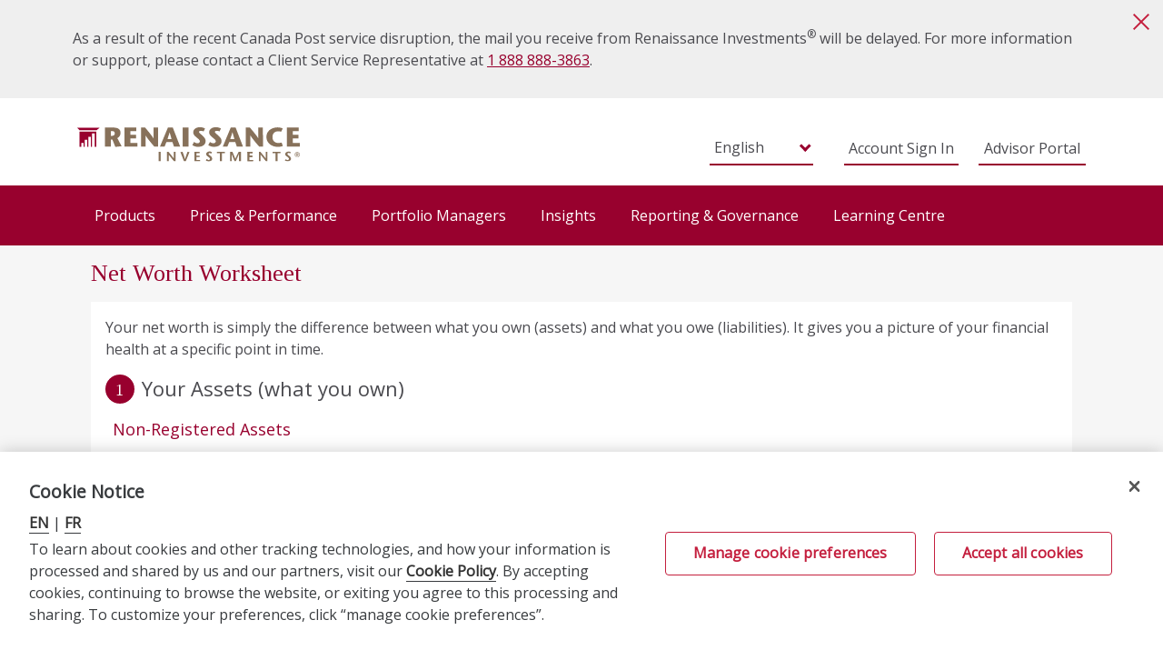

--- FILE ---
content_type: text/html; charset=UTF-8
request_url: https://uata.renaissanceinvestments.ca/calculators/networth
body_size: 7913
content:
<!DOCTYPE html><html lang="en" dir="ltr"><head><link rel="preconnect" href="https://www.cibc.com/"> <script src="https://assets.adobedtm.com/986cf825ecbc/c1adb74fbe8a/launch-f8ae65185b77-development.min.js" async nonce="" data-nonce=""></script><meta name="robots" content="noindex, nofollow" /><script type="text/javascript" id="gtmScript" nonce="" data-nonce="">(function(w,d,s,l,i){w[l]=w[l]||[];w[l].push({'gtm.start': new Date().getTime(),event:'gtm.js'});var f=d.getElementsByTagName(s)[0], j=d.createElement(s),dl=l!='dataLayer'?'&l='+l:'';j.async=true;j.src='https://www.googletagmanager.com/gtm.js?id='+i+dl;f.parentNode.insertBefore(j,f);})(window,document,'script','dataLayer','GTM-NQ7CX4W');</script><link rel="preconnect" href="https://fonts.googleapis.com/"><link rel="preconnect" href="https://cdnjs.cloudflare.com/"><link rel="preconnect" href="https://stackpath.bootstrapcdn.com/"><meta charset="utf-8" /><link rel="canonical" href="https://uata.renaissanceinvestments.ca/calculators/networth" /><meta name="MobileOptimized" content="width" /><meta name="HandheldFriendly" content="true" /><meta name="viewport" content="width=device-width, initial-scale=1.0, user-scalable=1" /><link rel="icon" href="/themes/custom/cibc_theme/favicon.ico" type="image/vnd.microsoft.icon" /><link rel="alternate" hreflang="en" href="https://uata.renaissanceinvestments.ca/calculators/networth" /><link rel="alternate" hreflang="fr" href="https://uata.renaissanceinvestments.ca/fr/calculators/networth" /><script>window.a2a_config=window.a2a_config||{};a2a_config.callbacks=[];a2a_config.overlays=[];a2a_config.templates={};</script><title>Networth Calculator | Renaissance Investments</title><link rel="stylesheet" media="all" href="/sites/default/files/css/css_6tyx0mjYM2ts0X4KITDN4HCblcG9o8JyIFqinUCr02U.css?delta=0&amp;language=en&amp;theme=cibc_theme&amp;include=eJxVylEOwjAMA9ALde2RkNtmI6htojQDdnsQ4mP7saxno1YXjCPhX-JqMjzMYzr1lDEpZBGfbtCkovIkO4mLNGcNRYxStV3RYmU02SIeeIfCudz8Tp0SxrY32KLYaGmcDXacdzUudAGyVaxjfPnJ9Jrpl7FL3dvlOcR55QJnGR-7tFGz" /><link rel="stylesheet" media="all" href="/sites/default/files/css/css_n-sKUCcYaR8tBZkoDCwjIFL2rnAc87mBXhCyLjiQWh0.css?delta=1&amp;language=en&amp;theme=cibc_theme&amp;include=eJxVylEOwjAMA9ALde2RkNtmI6htojQDdnsQ4mP7saxno1YXjCPhX-JqMjzMYzr1lDEpZBGfbtCkovIkO4mLNGcNRYxStV3RYmU02SIeeIfCudz8Tp0SxrY32KLYaGmcDXacdzUudAGyVaxjfPnJ9Jrpl7FL3dvlOcR55QJnGR-7tFGz" /><link rel="stylesheet" media="all" href="//fonts.googleapis.com/css2?family=Tinos&amp;display=swap" /><link rel="stylesheet" media="all" href="//fonts.googleapis.com/css2?family=Open+Sans&amp;display=swap" /><link rel="stylesheet" media="all" href="/sites/default/files/css/css_kVYWS_gFWiGu_W-WiSllUNueLCi9YpnqKP65VWrPWtQ.css?delta=4&amp;language=en&amp;theme=cibc_theme&amp;include=eJxVylEOwjAMA9ALde2RkNtmI6htojQDdnsQ4mP7saxno1YXjCPhX-JqMjzMYzr1lDEpZBGfbtCkovIkO4mLNGcNRYxStV3RYmU02SIeeIfCudz8Tp0SxrY32KLYaGmcDXacdzUudAGyVaxjfPnJ9Jrpl7FL3dvlOcR55QJnGR-7tFGz" /></head><body class="path-node page-node-type-angular-pages-template has-glyphicons"> <noscript><iframe src="https://www.googletagmanager.com/ns.html?id=GTM-NQ7CX4W" height="0" width="0" class="gtm-iframe"></iframe></noscript> <a href="#main-content" class="visually-hidden focusable skip-link"> Skip to main content </a><div class="dialog-off-canvas-main-canvas" data-off-canvas-main-canvas><div class="notification-block" role="region"><div class="region region-notification"> <section class="views-element-container block block-views block-views-blocknotification-block-1 clearfix" id="block-views-block-notification-block-1"><div class="form-group"><div class="view view-notification view-id-notification view-display-id-block_1 js-view-dom-id-8e01daf5c1fdcea6cf26e3ab58b8e784f3d0433d0a3ef0aa53bd60273fb6dfed"><div class="view-content"><div class="notification-section"><div class="dialog-off-canvas-main-canvas" data-off-canvas-main-canvas=""><div class="notification-container"><div class="notification"><p frequency="Every session"><p>As a result of the recent Canada Post service disruption, the mail you receive from Renaissance Investments<sup>®</sup> will be delayed. For more information or support, please contact a Client Service Representative at <a href="tel:18888883863">1 888 888-3863</a>.</p></p></div> <img class="close-icon" tabindex="0" src="/sites/default/files/images/icons/close.svg" alt="close"></div></div></div></div></div></div> </section></div></div><div class="main-container" id="main-container page-wrapper"> <header id="header" class="header" aria-label="Site header"><div class="container-fluid logo-header"><div class="container"><div class="haeder-home"><div class="region region-header"> <section id="block-mobilemenuicon" class="mobile-menu-icon-block block block-block-content block-block-contentfa93f898-98c8-4586-b020-328c4148d570 clearfix"><div class="field field--name-body field--type-text-with-summary field--label-hidden field--item"><div><a aria-label="Mobile Menu" class="mobile-menu-icon"><img src="../themes/custom/cibc_theme/images/Hamburger.png" alt="Mobile device menu"></a></div></div> </section><nav role="navigation" aria-labelledby="block-mainnavigation-menu" id="block-mainnavigation" class="mobile-tab-menu"><div class="sr-only" id="block-mainnavigation-menu">Main navigation</div><div class="mobile-header-advisor-popup"><button>Advisor Portal</button></div><div class="mobile-header-account-signin"><a href="https://account.renaissanceinvestments.ca/" target="_blank" class="account-login">Account Sign In</a></div><ul class="menu menu--main nav header-menu"><li class="expanded first products"> <a href="/" menu_attribute="both" class="header-nolink" data-drupal-link-system-path="&lt;front&gt;">Products </a><ul class="menu-expanded header-menu-expanded"><li class="expanded first cibc-solutions"> <span class="navbar-text">CIBC Asset Management</span><ul class="menu-expanded header-menu-expanded"><li class="not-expanded first product-ren-invest-mutual-funds"> <a href="/products" menu_attribute="both" data-drupal-link-system-path="node/25276">Renaissance Investments Mutual Funds</a></li><li class="not-expanded"> <a href="/alternative-investments" data-drupal-link-system-path="node/27067">CIBC Alternative Investments</a></li><li class="not-expanded"> <a href="/cibc-investment-grade-bond-funds" data-drupal-link-system-path="node/26874">CIBC Investment Grade Bond Funds</a></li><li class="not-expanded"> <a href="/cibc-asset-management-mutual-funds" data-drupal-link-system-path="node/26763">CIBC Fixed Income Funds &amp; CIBC Global Growth Balanced Fund</a></li><li class="not-expanded fixed-income-pools-menu"> <a href="/fixedincomepools" menu_attribute="both" data-drupal-link-system-path="node/27196">CIBC Fixed Income Pools</a></li><li class="not-expanded"> <a href="/cibc-private-pools" data-drupal-link-system-path="node/26904">CIBC Private Pools</a></li><li class="not-expanded"> <a href="/axiom" data-drupal-link-system-path="node/26919">Axiom Portfolios</a></li><li class="not-expanded"> <a href="https://www.cibc.com/en/asset-management/investments/exchange-traded-funds.html">CIBC Exchange Traded Funds (ETFs)</a></li><li class="not-expanded last high-interest-savings-account"> <a href="/products/hisa" menu_attribute="both" data-drupal-link-system-path="node/26787">High Interest Savings Account</a></li></ul></li><li class="expanded cibc-solutions"> <span menu_attribute="both" class="navbar-text">CIBC</span><ul class="menu-expanded header-menu-expanded"><li class="not-expanded first mutual-funds"> <a href="https://www.cibc.com/en/personal-banking/investments/mutual-funds.html" menu_attribute="both" target="_blank">CIBC Mutual Funds</a></li><li class="not-expanded"> <a href="/sustainable-strategies" data-drupal-link-system-path="node/26794">CIBC Sustainable Investment Strategies</a></li><li class="not-expanded last portfolio-solutions-menu"> <a href="https://www.cibc.com/en/personal-banking/investments/portfolio-solutions.html" menu_attribute="both" target="_blank">CIBC Portfolio Solutions</a></li></ul></li><li class="expanded last featured-solutions"> <span menu_attribute="both" class="navbar-text">Featured Solutions</span><ul class="menu-expanded header-menu-expanded"><li class="not-expanded first"> <a href="/clo" data-drupal-link-system-path="node/26970">CIBC Income Advantage Funds</a></li><li class="not-expanded last renaissance-flexible-yield-fund"> <a href="/flexible-yield" menu_attribute="both" data-drupal-link-system-path="node/26849">Renaissance Flexible Yield Fund</a></li></ul></li></ul></li><li class="expanded prices-performance"> <a href="/" menu_attribute="both" class="header-nolink" data-drupal-link-system-path="&lt;front&gt;">Prices &amp; Performance </a><ul class="menu-expanded header-menu-expanded"><li class="expanded first unit-prices"> <span menu_attribute="both" class="navbar-text">Unit Prices</span><ul class="menu-expanded header-menu-expanded"><li class="not-expanded first price-mutual-funds"> <a href="/prices" menu_attribute="both" data-drupal-link-system-path="node/25275">Renaissance Investments Mutual Funds</a></li><li class="not-expanded price-axiom-portfolios"> <a href="/prices/list-class-a-axiom" menu_attribute="both" data-drupal-link-system-path="prices/list-class-a-axiom">Axiom Portfolios</a></li><li class="not-expanded price-fixed-income-pools"> <a href="/prices/fixed-income-pools" menu_attribute="both" data-drupal-link-system-path="prices/fixed-income-pools">CIBC Fixed Income Pools</a></li><li class="not-expanded"> <a href="/prices/cibc-private-pools" data-drupal-link-system-path="prices/cibc-private-pools">CIBC Private Pools</a></li><li class="not-expanded"> <a href="/prices/cibc-investment-grade-bond-funds" data-drupal-link-system-path="prices/cibc-investment-grade-bond-funds">CIBC Investment Grade Bond Funds</a></li><li class="not-expanded"> <a href="/prices/cibc-asset-management-mutual-funds" data-drupal-link-system-path="prices/cibc-asset-management-mutual-funds">CIBC Fixed Income Funds &amp; CIBC Global Growth Balanced Fund</a></li><li class="expanded last price-alternative-investments"> <span menu_attribute="both" class="navbar-text">CIBC Alternative Strategies</span><ul class="menu-expanded header-menu-expanded"><li class="not-expanded first"> <a href="/prices/kkr" data-drupal-link-system-path="prices/kkr">CIBC KKR Global Private Equity Strategy</a></li><li class="not-expanded"> <a href="/prices/ares" data-drupal-link-system-path="prices/ares">CIBC Ares Strategic Income Fund</a></li><li class="not-expanded cibc-multi-asset-absolute-return-strategy"> <a href="/prices/multiasset-prices" menu_attribute="both" data-drupal-link-system-path="prices/multiasset-prices">CIBC Multi-Asset Absolute Return Strategy</a></li><li class="not-expanded last"> <a href="/prices/alternative-credit-strategy" data-drupal-link-system-path="prices/alternative-credit-strategy">CIBC Alternative Credit Strategy</a></li></ul></li></ul></li><li class="expanded last performance-menu"> <span menu_attribute="both" class="navbar-text">Performance</span><ul class="menu-expanded header-menu-expanded"><li class="not-expanded first performanve-ren-imf"> <a href="/performance" menu_attribute="both" data-drupal-link-system-path="node/25277">Renaissance Investments Mutual Funds</a></li><li class="not-expanded performance-axiom-portfolios"> <a href="/performance/list-class-a-axiom" menu_attribute="both" data-drupal-link-system-path="node/25280">Axiom Portfolios</a></li><li class="not-expanded performance-fixed-income-pools"> <a href="/performance/list-fixed-income-pools" menu_attribute="both" data-drupal-link-system-path="node/25279">CIBC Fixed Income Pools</a></li><li class="not-expanded"> <a href="/performance/cibc-private-pools" data-drupal-link-system-path="node/27074">CIBC Private Pools</a></li><li class="not-expanded"> <a href="/performance/cibc-investment-grade-bond-funds" data-drupal-link-system-path="node/26857">CIBC Investment Grade Bond Funds</a></li><li class="not-expanded"> <a href="/performance/cibc-asset-management-mutual-funds" data-drupal-link-system-path="node/26668">CIBC Fixed Income Funds &amp; CIBC Global Growth Balanced Funds</a></li><li class="expanded last performance-alternative-investments"> <span menu_attribute="both" class="navbar-text">CIBC Alternative Strategies</span><ul class="menu-expanded header-menu-expanded"><li class="not-expanded first"> <a href="/performance/kkr" data-drupal-link-system-path="node/26890">CIBC KKR Global Private Equity Strategy</a></li><li class="not-expanded"> <a href="/performance/ares" data-drupal-link-system-path="node/26760">CIBC Ares Strategic Income Fund</a></li><li class="not-expanded performance-cibc-multi-asset"> <a href="/performance/list-multiasset" menu_attribute="both" data-drupal-link-system-path="node/25278">CIBC Multi-Asset Absolute Return Strategy</a></li><li class="not-expanded last"> <a href="/performance/alternative-credit-strategy" data-drupal-link-system-path="node/26560">CIBC Alternative Credit Strategy</a></li></ul></li></ul></li></ul></li><li class="expanded portfolio-managers"> <a href="/" menu_attribute="both" class="header-nolink" data-drupal-link-system-path="&lt;front&gt;">Portfolio Managers </a><ul class="menu-expanded header-menu-expanded"><li class="not-expanded first managers-ren-imf"> <a href="/portfolio-managers" menu_attribute="both" data-drupal-link-system-path="node/26780">Renaissance Investments Mutual Funds</a></li><li class="not-expanded managers-axiom-portfolios"> <a href="/portfolio-managers/axiom" menu_attribute="both" data-drupal-link-system-path="node/26781">Axiom Portfolios</a></li><li class="not-expanded"> <a href="/portfolio-managers/cibc-investment-grade-bond-funds" data-drupal-link-system-path="node/26884">CIBC Investment Grade Bond Funds</a></li><li class="not-expanded"> <a href="/portfolio-managers/cibc-mutual" data-drupal-link-system-path="node/26782">CIBC Fixed Income Funds &amp; CIBC Global Growth Balanced Fund</a></li><li class="not-expanded last"> <a href="/portfolio-managers/cibc-private-pools" data-drupal-link-system-path="node/27098">CIBC Private Pools</a></li></ul></li><li class="expanded insights"> <a href="/" menu_attribute="both" class="header-nolink" data-drupal-link-system-path="&lt;front&gt;">Insights </a><ul class="menu-expanded header-menu-expanded"><li class="not-expanded first whats-new"> <a href="/news/archive" menu_attribute="both" data-drupal-link-system-path="news/archive">What&#039;s New</a></li><li class="not-expanded"> <a href="/sub-advisor-outlook-and-investment-strategies" data-drupal-link-system-path="node/26907">Sub-advisor outlook and investment strategies</a></li><li class="not-expanded"> <a href="https://www.cibc.com/en/asset-management/insights/building-portfolio.html" menu_attribute="both" target="_blank" title="Guide to Portfolio Construction">Guide to Portfolio Construction</a></li><li class="not-expanded last"> <a href="/webinars" data-drupal-link-system-path="node/26662">Webinars</a></li></ul></li><li class="expanded reporting-and-governance"> <a href="/" menu_attribute="both" class="header-nolink" data-drupal-link-system-path="&lt;front&gt;">Reporting &amp; Governance </a><ul class="menu-expanded header-menu-expanded"><li class="expanded first submenu-placeholder"> <span menu_attribute="both" class="navbar-text">Submenu Placeholder</span><ul class="menu-expanded header-menu-expanded"><li class="not-expanded first financial-statements-mrfps"> <a href="/reporting-governance/fs-mrfp" menu_attribute="both" data-drupal-link-system-path="node/26786">Financial Statements and MRFPs</a></li><li class="not-expanded prospectus-annual-information-forms"> <a href="/reporting-governance/prospectus" menu_attribute="both" data-drupal-link-system-path="node/26906">Prospectus</a></li><li class="not-expanded"> <a href="/reporting-governance/qpd" menu_attribute="both" data-drupal-link-system-path="node/26790">Quarterly Portfolio Disclosure</a></li><li class="not-expanded"> <a href="/reporting-governance/pfic" data-drupal-link-system-path="node/26927">PFIC Reporting</a></li><li class="not-expanded"> <a href="/reporting-governance/proxy-voting" menu_attribute="both" data-drupal-link-system-path="node/23">Proxy Voting</a></li><li class="not-expanded governance-menu"> <a href="/reporting-governance/governance" menu_attribute="both" data-drupal-link-system-path="node/17">Governance</a></li><li class="not-expanded privacy-policy"> <a href="https://www.cibc.com/en/privacy-security/privacy-policy.html" menu_attribute="both" target="_blank">Privacy Policy</a></li><li class="not-expanded last unclaimed-assets"> <a href="/reporting-governance/unclaimed-assets" menu_attribute="both" data-drupal-link-system-path="node/22">Unclaimed Assets</a></li></ul></li><li class="expanded last fund-facts"> <span menu_attribute="both" class="navbar-text">Fund Facts</span><ul class="menu-expanded header-menu-expanded"><li class="not-expanded first family-of-funds"> <a href="https://uata.cibcassetmanagement.com/email/fund-facts/renenglish/" menu_attribute="both" target="_blank">Renaissance Investments family of funds</a></li><li class="not-expanded fund-fact-axiom-portfolio"> <a href="https://www.cibcassetmanagement.com/email/fund-facts/axiomenglish/" menu_attribute="both" target="_blank">Axiom Portfolios</a></li><li class="not-expanded renaissance-private-pools"> <a href="https://www.cibcassetmanagement.com/email/fund-facts/cibcprivatepoolsEnglish/" menu_attribute="both" target="_blank">CIBC Private Pools</a></li><li class="not-expanded cibc-fixed-income-pools-menu"> <a href="https://www.cibcassetmanagement.com/email/fund-facts/CIBCFIPEnglish/index.html" target="_blank">CIBC Fixed Income Pools</a></li><li class="not-expanded multi-asset-absolute-return-strategy"> <a href="https://uata.cibcassetmanagement.com/email/fund-facts/CAMFEnglish/index.html" menu_attribute="both" target="_blank">CIBC Alternative Mutual Funds</a></li><li class="not-expanded last"> <a href="https://uata.cibcassetmanagement.com/email/fund-facts/CIBCFIFEnglish/index.html">CIBC Fixed Income Funds</a></li></ul></li></ul></li><li class="expanded last learning-center"> <a href="/" class="header-nolink" data-drupal-link-system-path="&lt;front&gt;">Learning Centre </a><ul class="menu-expanded header-menu-expanded"><li class="expanded first submenu-placeholder"> <span class="navbar-text">Submenu Placeholder</span><ul class="menu-expanded header-menu-expanded"><li class="not-expanded first last glossary"> <a href="/learning-center/glossary" menu_attribute="investor" data-drupal-link-system-path="learning-center/glossary">Glossary</a></li></ul></li><li class="expanded investment-options"> <span menu_attribute="investor" class="navbar-text">Investment Options</span><ul class="menu-expanded header-menu-expanded"><li class="not-expanded first systematic-investment-menu"> <a href="/learning-center/investment-options/systematic-investment" menu_attribute="investor" data-drupal-link-system-path="node/70">Systematic Investment</a></li><li class="not-expanded load-funds-menu"> <a href="/learning-center/investment-options/load-funds" menu_attribute="investor" data-drupal-link-system-path="node/69">Load Funds</a></li><li class="not-expanded switches-menu"> <a href="/learning-center/investment-options/transfers" menu_attribute="investor" data-drupal-link-system-path="node/68">Switches/Transfers</a></li><li class="not-expanded redemptions-menu"> <a href="/learning-center/investment-options/redemptions" menu_attribute="investor" data-drupal-link-system-path="node/67">Redemptions</a></li><li class="not-expanded dividend-distributions-menu"> <a href="/learning-center/investment-options/dividend-distributions" menu_attribute="investor" data-drupal-link-system-path="node/66">Dividend Distributions</a></li><li class="not-expanded account-ownership-menu"> <a href="/learning-center/investment-options/account-ownership" menu_attribute="investor" data-drupal-link-system-path="node/65">Account Ownership</a></li><li class="not-expanded last foreign-content-menu"> <a href="/learning-center/investment-options/foreign-content" menu_attribute="investor" data-drupal-link-system-path="node/904">Foreign Content</a></li></ul></li><li class="expanded tools-calculator-header"> <span menu_attribute="investor" class="navbar-text">Tools &amp; Calculators</span><ul class="menu-expanded header-menu-expanded"><li class="not-expanded first investment-value-calculator-header"> <a href="/calculators/futurevalue" menu_attribute="investor" data-drupal-link-system-path="node/25268">Investment Value Calculator</a></li><li class="not-expanded net-worth-worksheet-header"> <a href="/calculators/networth" menu_attribute="investor" data-drupal-link-system-path="node/25270" class="is-active">Net Worth Worksheet</a></li><li class="not-expanded last regular-investment-calculator-header"> <a href="/calculators/rip" menu_attribute="investor" data-drupal-link-system-path="node/25269">Regular Investment Calculator</a></li></ul></li><li class="expanded last product-type-header"> <span menu_attribute="investor" class="navbar-text">Product Type</span><ul class="menu-expanded header-menu-expanded"><li class="not-expanded first mutual-funds-header"> <a href="/learning-center/product-types/mutual-funds" menu_attribute="investor" data-drupal-link-system-path="node/18">Mutual Funds</a></li><li class="not-expanded last portfolio-solutions"> <a href="/learning-centre/product-types/portfolio-solutions" menu_attribute="investor" data-drupal-link-system-path="node/9696">Portfolio Solutions</a></li></ul></li></ul></li></ul> </nav><section id="block-sitelogo" class="block block-block-content block-block-contente1c8a8c1-fcdb-4a70-87bc-a2450df7cb38 clearfix"><div class="field field--name-body field--type-text-with-summary field--label-hidden field--item"><a class="logo navbar-btn pull-left" href="/" title="Home" rel="home" aria-label="Renaissance Investments Logo" tabindex="0"> <img src="/sites/default/files/icons/logo-en.svg" alt="Renaissance Investments Logo"></a></div> </section><section class="language-switcher-language-url mobile-lang-switcher block block-language block-language-blocklanguage-interface clearfix" id="block-languageswitcher" role="navigation"><ul class="links"><li hreflang="en" data-drupal-link-system-path="node/25270" class="en is-active"><a href="/calculators/networth" class="language-link is-active" hreflang="en" data-drupal-link-system-path="node/25270">English</a></li><li hreflang="fr" data-drupal-link-system-path="node/25270" class="fr"><a href="/fr/calculators/networth" class="language-link" hreflang="fr" data-drupal-link-system-path="node/25270">Français</a></li></ul> </section><section class="language-switcher-language-url block block-language block-language-blocklanguage-interface clearfix" id="block-languageswitcher-2" role="navigation"><ul class="links"><li hreflang="en" data-drupal-link-system-path="node/25270" class="en is-active"><a href="/calculators/networth" class="language-link is-active" hreflang="en" data-drupal-link-system-path="node/25270">English</a></li><li hreflang="fr" data-drupal-link-system-path="node/25270" class="fr"><a href="/fr/calculators/networth" class="language-link" hreflang="fr" data-drupal-link-system-path="node/25270">Français</a></li></ul> </section><section id="block-accountsigninbutton" class="block block-block-content block-block-contenta9bf6b39-2828-4b3f-b24a-49af1370665e clearfix"><div class="field field--name-body field--type-text-with-summary field--label-hidden field--item"><div class="account-sign-in-header"><a href="https://account.renaissanceinvestments.ca/" target="_blank" class="account-login" tabindex="0">Account Sign In</a></div></div> </section><section id="block-dealerpopupbutton" class="dealer-pop-up-button block block-block-content block-block-contentaa2bf157-0418-4d34-9311-89f6881b3035 clearfix"><div class="field field--name-body field--type-text-with-summary field--label-hidden field--item"><div class="advisor-login"> <button class="advisory_sign_in " name="Advisor sign in" aria-label="Advisor sign in" type="button" tabindex="0"> Advisor Portal </button> <button class="advisory_sign_out " name="Advisor sign out" aria-label="Advisor sign out" type="button" tabindex="0"> Leave Advisor Portal </button></div></div> </section><section id="block-dealerpopupcontent" class="dealer-pop-up-content block block-block-content block-block-content54fc538b-723b-45df-a921-bc486ac26ea9 clearfix"><div class="field field--name-body field--type-text-with-summary field--label-hidden field--item"><div class="advisor-login"> <button class="advisory_sign_in" type="button" data-toggle="modal" name="Advisor portal" aria-label="Advisor potal" aria-haspopup="true" aria-expanded="false"> Advisor portal </button> <button class="advisory_sign_out" type="button" data-toggle="modal" name="Leave Advisor portal" aria-label="Leave Advisor portal" aria-haspopup="true" aria-expanded="false"> Leave Advisor portal </button></div><div class="modal" id="advisorpopup" tabindex="-1" role="dialog" aria-modal="true"><div class="modal-dialog" role="document"><div class="modal-content"><div class="modal-header"><h2 class="modal-title">Advisor portal</h2> <button type="button" class="close" data-dismiss="modal" aria-label="Close"> <span aria-hidden="true">×</span> </button></div><div class="modal-body"><form name="advisor_login_form" action="#"> <input type="hidden" class="csrf_token" value> <label for="dealerCode" id="dealer-code-label" aria-hidden="true" tabindex="-1">Dealer Number</label> <span class="required"> *</span><br><p> <input name="dealerCode" id="dealerCode" type="text" aria-label="Dealer Number" aria-required="true" autocomplete="off" tabindex="0"></p><div aria-live="assertive"><p tabindex="-1" class="dealer-required"> No dealer code provided.</p><p tabindex="-1" class="dealer-invalid"> The dealer code entered must be a number.</p><p tabindex="-1" class="dealer-validation-text"> The agency code you supplied is not valid.</p><p tabindex="-1" class="login-disabled-text"> Sign in disabled temporarily. Please try again after 10 minutes.</p></div><p class="advisor-login-required"> This exclusive content is available to advisors only. Please enter your credentials to get access.</p><div class="modal-footer"> <button type="button" name="cancel" class="advisory_cancel" aria-label="Cancel" tabindex="0"> Cancel </button> <button type="button" name="submit" class="advisory_login" aria-label="Submit" tabindex="0"> Submit </button></div></form></div></div></div></div></div> </section></div></div></div><div class="navbar navbar-default desktop-header" class="container" id="navbar"><div class="header-container container"><div id="navbar-collapse" class="navbar-collapse"><div class="region region-navigation-collapsible"> <nav role="navigation" aria-labelledby="block-mainnavigation-3-menu" id="block-mainnavigation-3" class="desktop-main-menu"><div class="sr-only" id="block-mainnavigation-3-menu">Main navigation. Use left/right arrow keys to move between menu items</div><div class="mobile-header-advisor-popup"><button>Advisor Portal</button></div><div class="mobile-header-account-signin"><a href="https://account.renaissanceinvestments.ca/" target="_blank" class="account-login">Account Sign In</a></div><ul class="menu menu--main nav header-menu"><li class="expanded first products"> <a href="/" menu_attribute="both" class="header-nolink" data-drupal-link-system-path="&lt;front&gt;">Products </a><ul class="menu-expanded header-menu-expanded"><li class="expanded first cibc-solutions"> <span class="navbar-text">CIBC Asset Management</span><ul class="menu-expanded header-menu-expanded"><li class="not-expanded first product-ren-invest-mutual-funds"> <a href="/products" menu_attribute="both" data-drupal-link-system-path="node/25276">Renaissance Investments Mutual Funds</a></li><li class="not-expanded"> <a href="/alternative-investments" data-drupal-link-system-path="node/27067">CIBC Alternative Investments</a></li><li class="not-expanded"> <a href="/cibc-investment-grade-bond-funds" data-drupal-link-system-path="node/26874">CIBC Investment Grade Bond Funds</a></li><li class="not-expanded"> <a href="/cibc-asset-management-mutual-funds" data-drupal-link-system-path="node/26763">CIBC Fixed Income Funds &amp; CIBC Global Growth Balanced Fund</a></li><li class="not-expanded fixed-income-pools-menu"> <a href="/fixedincomepools" menu_attribute="both" data-drupal-link-system-path="node/27196">CIBC Fixed Income Pools</a></li><li class="not-expanded"> <a href="/cibc-private-pools" data-drupal-link-system-path="node/26904">CIBC Private Pools</a></li><li class="not-expanded"> <a href="/axiom" data-drupal-link-system-path="node/26919">Axiom Portfolios</a></li><li class="not-expanded"> <a href="https://www.cibc.com/en/asset-management/investments/exchange-traded-funds.html">CIBC Exchange Traded Funds (ETFs)</a></li><li class="not-expanded last high-interest-savings-account"> <a href="/products/hisa" menu_attribute="both" data-drupal-link-system-path="node/26787">High Interest Savings Account</a></li></ul></li><li class="expanded cibc-solutions"> <span menu_attribute="both" class="navbar-text">CIBC</span><ul class="menu-expanded header-menu-expanded"><li class="not-expanded first mutual-funds"> <a href="https://www.cibc.com/en/personal-banking/investments/mutual-funds.html" menu_attribute="both" target="_blank">CIBC Mutual Funds</a></li><li class="not-expanded"> <a href="/sustainable-strategies" data-drupal-link-system-path="node/26794">CIBC Sustainable Investment Strategies</a></li><li class="not-expanded last portfolio-solutions-menu"> <a href="https://www.cibc.com/en/personal-banking/investments/portfolio-solutions.html" menu_attribute="both" target="_blank">CIBC Portfolio Solutions</a></li></ul></li><li class="expanded last featured-solutions"> <span menu_attribute="both" class="navbar-text">Featured Solutions</span><ul class="menu-expanded header-menu-expanded"><li class="not-expanded first"> <a href="/clo" data-drupal-link-system-path="node/26970">CIBC Income Advantage Funds</a></li><li class="not-expanded last renaissance-flexible-yield-fund"> <a href="/flexible-yield" menu_attribute="both" data-drupal-link-system-path="node/26849">Renaissance Flexible Yield Fund</a></li></ul></li></ul></li><li class="expanded prices-performance"> <a href="/" menu_attribute="both" class="header-nolink" data-drupal-link-system-path="&lt;front&gt;">Prices &amp; Performance </a><ul class="menu-expanded header-menu-expanded"><li class="expanded first unit-prices"> <span menu_attribute="both" class="navbar-text">Unit Prices</span><ul class="menu-expanded header-menu-expanded"><li class="not-expanded first price-mutual-funds"> <a href="/prices" menu_attribute="both" data-drupal-link-system-path="node/25275">Renaissance Investments Mutual Funds</a></li><li class="not-expanded price-axiom-portfolios"> <a href="/prices/list-class-a-axiom" menu_attribute="both" data-drupal-link-system-path="prices/list-class-a-axiom">Axiom Portfolios</a></li><li class="not-expanded price-fixed-income-pools"> <a href="/prices/fixed-income-pools" menu_attribute="both" data-drupal-link-system-path="prices/fixed-income-pools">CIBC Fixed Income Pools</a></li><li class="not-expanded"> <a href="/prices/cibc-private-pools" data-drupal-link-system-path="prices/cibc-private-pools">CIBC Private Pools</a></li><li class="not-expanded"> <a href="/prices/cibc-investment-grade-bond-funds" data-drupal-link-system-path="prices/cibc-investment-grade-bond-funds">CIBC Investment Grade Bond Funds</a></li><li class="not-expanded"> <a href="/prices/cibc-asset-management-mutual-funds" data-drupal-link-system-path="prices/cibc-asset-management-mutual-funds">CIBC Fixed Income Funds &amp; CIBC Global Growth Balanced Fund</a></li><li class="expanded last price-alternative-investments"> <span menu_attribute="both" class="navbar-text">CIBC Alternative Strategies</span><ul class="menu-expanded header-menu-expanded"><li class="not-expanded first"> <a href="/prices/kkr" data-drupal-link-system-path="prices/kkr">CIBC KKR Global Private Equity Strategy</a></li><li class="not-expanded"> <a href="/prices/ares" data-drupal-link-system-path="prices/ares">CIBC Ares Strategic Income Fund</a></li><li class="not-expanded cibc-multi-asset-absolute-return-strategy"> <a href="/prices/multiasset-prices" menu_attribute="both" data-drupal-link-system-path="prices/multiasset-prices">CIBC Multi-Asset Absolute Return Strategy</a></li><li class="not-expanded last"> <a href="/prices/alternative-credit-strategy" data-drupal-link-system-path="prices/alternative-credit-strategy">CIBC Alternative Credit Strategy</a></li></ul></li></ul></li><li class="expanded last performance-menu"> <span menu_attribute="both" class="navbar-text">Performance</span><ul class="menu-expanded header-menu-expanded"><li class="not-expanded first performanve-ren-imf"> <a href="/performance" menu_attribute="both" data-drupal-link-system-path="node/25277">Renaissance Investments Mutual Funds</a></li><li class="not-expanded performance-axiom-portfolios"> <a href="/performance/list-class-a-axiom" menu_attribute="both" data-drupal-link-system-path="node/25280">Axiom Portfolios</a></li><li class="not-expanded performance-fixed-income-pools"> <a href="/performance/list-fixed-income-pools" menu_attribute="both" data-drupal-link-system-path="node/25279">CIBC Fixed Income Pools</a></li><li class="not-expanded"> <a href="/performance/cibc-private-pools" data-drupal-link-system-path="node/27074">CIBC Private Pools</a></li><li class="not-expanded"> <a href="/performance/cibc-investment-grade-bond-funds" data-drupal-link-system-path="node/26857">CIBC Investment Grade Bond Funds</a></li><li class="not-expanded"> <a href="/performance/cibc-asset-management-mutual-funds" data-drupal-link-system-path="node/26668">CIBC Fixed Income Funds &amp; CIBC Global Growth Balanced Funds</a></li><li class="expanded last performance-alternative-investments"> <span menu_attribute="both" class="navbar-text">CIBC Alternative Strategies</span><ul class="menu-expanded header-menu-expanded"><li class="not-expanded first"> <a href="/performance/kkr" data-drupal-link-system-path="node/26890">CIBC KKR Global Private Equity Strategy</a></li><li class="not-expanded"> <a href="/performance/ares" data-drupal-link-system-path="node/26760">CIBC Ares Strategic Income Fund</a></li><li class="not-expanded performance-cibc-multi-asset"> <a href="/performance/list-multiasset" menu_attribute="both" data-drupal-link-system-path="node/25278">CIBC Multi-Asset Absolute Return Strategy</a></li><li class="not-expanded last"> <a href="/performance/alternative-credit-strategy" data-drupal-link-system-path="node/26560">CIBC Alternative Credit Strategy</a></li></ul></li></ul></li></ul></li><li class="expanded portfolio-managers"> <a href="/" menu_attribute="both" class="header-nolink" data-drupal-link-system-path="&lt;front&gt;">Portfolio Managers </a><ul class="menu-expanded header-menu-expanded"><li class="not-expanded first managers-ren-imf"> <a href="/portfolio-managers" menu_attribute="both" data-drupal-link-system-path="node/26780">Renaissance Investments Mutual Funds</a></li><li class="not-expanded managers-axiom-portfolios"> <a href="/portfolio-managers/axiom" menu_attribute="both" data-drupal-link-system-path="node/26781">Axiom Portfolios</a></li><li class="not-expanded"> <a href="/portfolio-managers/cibc-investment-grade-bond-funds" data-drupal-link-system-path="node/26884">CIBC Investment Grade Bond Funds</a></li><li class="not-expanded"> <a href="/portfolio-managers/cibc-mutual" data-drupal-link-system-path="node/26782">CIBC Fixed Income Funds &amp; CIBC Global Growth Balanced Fund</a></li><li class="not-expanded last"> <a href="/portfolio-managers/cibc-private-pools" data-drupal-link-system-path="node/27098">CIBC Private Pools</a></li></ul></li><li class="expanded insights"> <a href="/" menu_attribute="both" class="header-nolink" data-drupal-link-system-path="&lt;front&gt;">Insights </a><ul class="menu-expanded header-menu-expanded"><li class="not-expanded first whats-new"> <a href="/news/archive" menu_attribute="both" data-drupal-link-system-path="news/archive">What&#039;s New</a></li><li class="not-expanded"> <a href="/sub-advisor-outlook-and-investment-strategies" data-drupal-link-system-path="node/26907">Sub-advisor outlook and investment strategies</a></li><li class="not-expanded"> <a href="https://www.cibc.com/en/asset-management/insights/building-portfolio.html" menu_attribute="both" target="_blank" title="Guide to Portfolio Construction">Guide to Portfolio Construction</a></li><li class="not-expanded last"> <a href="/webinars" data-drupal-link-system-path="node/26662">Webinars</a></li></ul></li><li class="expanded reporting-and-governance"> <a href="/" menu_attribute="both" class="header-nolink" data-drupal-link-system-path="&lt;front&gt;">Reporting &amp; Governance </a><ul class="menu-expanded header-menu-expanded"><li class="expanded first submenu-placeholder"> <span menu_attribute="both" class="navbar-text">Submenu Placeholder</span><ul class="menu-expanded header-menu-expanded"><li class="not-expanded first financial-statements-mrfps"> <a href="/reporting-governance/fs-mrfp" menu_attribute="both" data-drupal-link-system-path="node/26786">Financial Statements and MRFPs</a></li><li class="not-expanded prospectus-annual-information-forms"> <a href="/reporting-governance/prospectus" menu_attribute="both" data-drupal-link-system-path="node/26906">Prospectus</a></li><li class="not-expanded"> <a href="/reporting-governance/qpd" menu_attribute="both" data-drupal-link-system-path="node/26790">Quarterly Portfolio Disclosure</a></li><li class="not-expanded"> <a href="/reporting-governance/pfic" data-drupal-link-system-path="node/26927">PFIC Reporting</a></li><li class="not-expanded"> <a href="/reporting-governance/proxy-voting" menu_attribute="both" data-drupal-link-system-path="node/23">Proxy Voting</a></li><li class="not-expanded governance-menu"> <a href="/reporting-governance/governance" menu_attribute="both" data-drupal-link-system-path="node/17">Governance</a></li><li class="not-expanded privacy-policy"> <a href="https://www.cibc.com/en/privacy-security/privacy-policy.html" menu_attribute="both" target="_blank">Privacy Policy</a></li><li class="not-expanded last unclaimed-assets"> <a href="/reporting-governance/unclaimed-assets" menu_attribute="both" data-drupal-link-system-path="node/22">Unclaimed Assets</a></li></ul></li><li class="expanded last fund-facts"> <span menu_attribute="both" class="navbar-text">Fund Facts</span><ul class="menu-expanded header-menu-expanded"><li class="not-expanded first family-of-funds"> <a href="https://uata.cibcassetmanagement.com/email/fund-facts/renenglish/" menu_attribute="both" target="_blank">Renaissance Investments family of funds</a></li><li class="not-expanded fund-fact-axiom-portfolio"> <a href="https://www.cibcassetmanagement.com/email/fund-facts/axiomenglish/" menu_attribute="both" target="_blank">Axiom Portfolios</a></li><li class="not-expanded renaissance-private-pools"> <a href="https://www.cibcassetmanagement.com/email/fund-facts/cibcprivatepoolsEnglish/" menu_attribute="both" target="_blank">CIBC Private Pools</a></li><li class="not-expanded cibc-fixed-income-pools-menu"> <a href="https://www.cibcassetmanagement.com/email/fund-facts/CIBCFIPEnglish/index.html" target="_blank">CIBC Fixed Income Pools</a></li><li class="not-expanded multi-asset-absolute-return-strategy"> <a href="https://uata.cibcassetmanagement.com/email/fund-facts/CAMFEnglish/index.html" menu_attribute="both" target="_blank">CIBC Alternative Mutual Funds</a></li><li class="not-expanded last"> <a href="https://uata.cibcassetmanagement.com/email/fund-facts/CIBCFIFEnglish/index.html">CIBC Fixed Income Funds</a></li></ul></li></ul></li><li class="expanded last learning-center"> <a href="/" class="header-nolink" data-drupal-link-system-path="&lt;front&gt;">Learning Centre </a><ul class="menu-expanded header-menu-expanded"><li class="expanded first submenu-placeholder"> <span class="navbar-text">Submenu Placeholder</span><ul class="menu-expanded header-menu-expanded"><li class="not-expanded first last glossary"> <a href="/learning-center/glossary" menu_attribute="investor" data-drupal-link-system-path="learning-center/glossary">Glossary</a></li></ul></li><li class="expanded investment-options"> <span menu_attribute="investor" class="navbar-text">Investment Options</span><ul class="menu-expanded header-menu-expanded"><li class="not-expanded first systematic-investment-menu"> <a href="/learning-center/investment-options/systematic-investment" menu_attribute="investor" data-drupal-link-system-path="node/70">Systematic Investment</a></li><li class="not-expanded load-funds-menu"> <a href="/learning-center/investment-options/load-funds" menu_attribute="investor" data-drupal-link-system-path="node/69">Load Funds</a></li><li class="not-expanded switches-menu"> <a href="/learning-center/investment-options/transfers" menu_attribute="investor" data-drupal-link-system-path="node/68">Switches/Transfers</a></li><li class="not-expanded redemptions-menu"> <a href="/learning-center/investment-options/redemptions" menu_attribute="investor" data-drupal-link-system-path="node/67">Redemptions</a></li><li class="not-expanded dividend-distributions-menu"> <a href="/learning-center/investment-options/dividend-distributions" menu_attribute="investor" data-drupal-link-system-path="node/66">Dividend Distributions</a></li><li class="not-expanded account-ownership-menu"> <a href="/learning-center/investment-options/account-ownership" menu_attribute="investor" data-drupal-link-system-path="node/65">Account Ownership</a></li><li class="not-expanded last foreign-content-menu"> <a href="/learning-center/investment-options/foreign-content" menu_attribute="investor" data-drupal-link-system-path="node/904">Foreign Content</a></li></ul></li><li class="expanded tools-calculator-header"> <span menu_attribute="investor" class="navbar-text">Tools &amp; Calculators</span><ul class="menu-expanded header-menu-expanded"><li class="not-expanded first investment-value-calculator-header"> <a href="/calculators/futurevalue" menu_attribute="investor" data-drupal-link-system-path="node/25268">Investment Value Calculator</a></li><li class="not-expanded net-worth-worksheet-header"> <a href="/calculators/networth" menu_attribute="investor" data-drupal-link-system-path="node/25270" class="is-active">Net Worth Worksheet</a></li><li class="not-expanded last regular-investment-calculator-header"> <a href="/calculators/rip" menu_attribute="investor" data-drupal-link-system-path="node/25269">Regular Investment Calculator</a></li></ul></li><li class="expanded last product-type-header"> <span menu_attribute="investor" class="navbar-text">Product Type</span><ul class="menu-expanded header-menu-expanded"><li class="not-expanded first mutual-funds-header"> <a href="/learning-center/product-types/mutual-funds" menu_attribute="investor" data-drupal-link-system-path="node/18">Mutual Funds</a></li><li class="not-expanded last portfolio-solutions"> <a href="/learning-centre/product-types/portfolio-solutions" menu_attribute="investor" data-drupal-link-system-path="node/9696">Portfolio Solutions</a></li></ul></li></ul></li></ul> </nav></div></div></div></div></div> </header> <a id="main-content"></a><div class="container-fluid"></div><div class="container"></div><div class="content-body"><div class="container"><div class="js-quickedit-main-content"><div class="content-section sidebar-section clearfix"></div> <section class="content-section main-content clearfix" role="main"><div class="main-content-container"><div class="region region-content"><div data-drupal-messages-fallback class="hidden"></div><article class="angular-pages-template is-promoted full clearfix"><div class="content"><div class="field field--name-body field--type-text-with-summary field--label-hidden field--item"><networth-worksheet></networth-worksheet></div></div></article></div></div> </section></div></div></div> <footermain id="content" class="footer-container container-fluid" role="contentinfo"><div class="container clearfix"><div class="footer clearfix"><div class="region region-footer"> <section id="block-contactus" class="contact-us-block block block-block-content block-block-content48274ca3-8427-46f3-bfb1-b7a565a41284 clearfix"><div class="field field--name-body field--type-text-with-summary field--label-hidden field--item"><div class="contact-us"><a href="https://account.renaissanceinvestments.ca/" target="_blank" class="account-login">Account Sign In</a><a href="/about-us/contact-us">Contact Us</a></div></div> </section></div></div><div class="row"><div class="col-sm-12 footer-first"><div class="region region-footer-nav"> <section id="block-ren-footer-nav-advisor" class="block block-block-content block-block-contentc229f731-ea09-46f0-bb95-1e9545390f14 clearfix"><div class="field field--name-body field--type-text-with-summary field--label-hidden field--item"><div class="region region-footer-first advisor"> <nav role="navigation" aria-labelledby="block-footermenu-menu" id="block-footermenu" class="footer-menu-block"><div class="visually-hidden" id="block-footermenu-menu">Footer Menu</div><div class="nav-mobile"><div class="accordion advisor"><h3><button class="accordion-header is-hibernate">Advisor Tools</button></h3><div class="accordion-body is-closed"><ul><li> <a href="/rep/advisor-tools/marketing" menu_attribute="advisor" data-drupal-link-system-path="node/11551" tabindex="0">Marketing Materials</a></li><li> <a href="/rep/advisor-tools/forms" menu_attribute="advisor" data-drupal-link-system-path="node/26927" tabindex="0">Forms</a></li><li class="last"> <a href="https://www.advisor.ca/togo" menu_attribute="advisor" target="_blank" tabindex="0">Advisor ToGo</a></li></ul></div></div><div class="accordion"><h3><button class="accordion-header is-hibernate">Products</button></h3><div class="accordion-body is-closed"><ul><li> <a href="/products" menu_attribute="both" data-drupal-link-system-path="node/25276" tabindex="0">Renaissance Investments Mutual Funds</a></li><li> <a href="/products/hisa" menu_attribute="both" data-drupal-link-system-path="node/26787" tabindex="0">High Interest Saving Account</a></li></ul></div></div><div class="accordion"><h3><button class="accordion-header is-hibernate">Prices &amp; Performance</button></h3><div class="accordion-body is-closed"><ul><li> <a href="/prices" menu_attribute="both" data-drupal-link-system-path="node/25275" tabindex="0">Unit Prices</a></li><li> <a href="/performance" menu_attribute="both" data-drupal-link-system-path="node/25277" tabindex="0">Performance</a></li></ul></div></div><div class="accordion"><h3><button class="accordion-header is-hibernate">Tools &amp; Calculators</button></h3><div class="accordion-body is-closed"><ul><li class="advisor"> <a href="/calculators/t-class/default" menu_attribute="advisor" data-drupal-link-system-path="node/25271" tabindex="0">T-Class Calculator</a></li><li> <a href="/calculators/futurevalue" menu_attribute="both" data-drupal-link-system-path="node/25268" tabindex="0">Investment Value Calculator </a></li><li> <a href="/calculators/networth" menu_attribute="both" data-drupal-link-system-path="node/25270" tabindex="0" class="is-active">Net Worth Worksheet</a></li><li> <a href="/calculators/rip" menu_attribute="both" data-drupal-link-system-path="node/25269" tabindex="0">Regular Investment Calculator</a></li></ul></div></div></div><div class="nav-desktop"><div class="advisor"><h3>Advisor Tools</h3><div><ul><li> <a href="/rep/advisor-tools/marketing" menu_attribute="advisor" data-drupal-link-system-path="node/11551" tabindex="0">Marketing Materials</a></li><li> <a href="/rep/advisor-tools/forms" menu_attribute="advisor" data-drupal-link-system-path="node/26927" tabindex="0">Forms</a></li><li class="last"> <a href="https://www.advisor.ca/togo" menu_attribute="advisor" target="_blank" tabindex="0">Advisor ToGo</a></li></ul></div></div><div><h3>Products</h3><div><ul><li> <a href="/products" menu_attribute="both" data-drupal-link-system-path="node/25276" tabindex="0">Renaissance Investments Mutual Funds</a></li><li> <a href="/products/hisa" menu_attribute="both" data-drupal-link-system-path="node/26787" tabindex="0">High Interest Saving Account</a></li></ul></div></div><div><h3>Prices &amp; Performance</h3><div><ul><li> <a href="/prices" menu_attribute="both" data-drupal-link-system-path="node/25275" tabindex="0">Unit Prices</a></li><li> <a href="/performance" menu_attribute="both" data-drupal-link-system-path="node/25277" tabindex="0">Performance</a></li></ul></div></div><div><h3>Tools &amp; Calculators</h3><div><ul><li> <a href="/calculators/t-class/default" menu_attribute="advisor" data-drupal-link-system-path="node/25271" tabindex="0">T-Class Calculator</a></li><li> <a href="/calculators/futurevalue" menu_attribute="both" data-drupal-link-system-path="node/25268" tabindex="0">Investment Value Calculator </a></li><li> <a href="/calculators/networth" menu_attribute="both" data-drupal-link-system-path="node/25270" tabindex="0" class="is-active">Net Worth Worksheet</a></li><li> <a href="/calculators/rip" menu_attribute="both" data-drupal-link-system-path="node/25269" tabindex="0">Regular Investment Calculator</a></li></ul></div></div></div> </nav></div></div> </section><section id="block-ren-footer-nav-investor" class="block block-block-content block-block-content22c52d2b-c74c-4ecc-9b93-db2d1707751d clearfix"><div class="field field--name-body field--type-text-with-summary field--label-hidden field--item"><div class="region region-footer-first investor"> <nav role="navigation" aria-labelledby="block-footermenu-menu" id="block-footermenu" class="footer-menu-block"><div class="visually-hidden" id="block-footermenu-menu">Footer Menu</div><div class="nav-mobile"><div class="accordion"><h3><button class="accordion-header is-hibernate">Products</button></h3><div class="accordion-body is-closed"><ul><li> <a href="/products" menu_attribute="both" data-drupal-link-system-path="node/25276" tabindex="0">Renaissance Investments Mutual Funds</a></li><li> <a href="/products/hisa" menu_attribute="both" data-drupal-link-system-path="node/26787" tabindex="0">High Interest Saving Account</a></li></ul></div></div><div class="accordion"><h3><button class="accordion-header is-hibernate">Prices &amp; Performance</button></h3><div class="accordion-body is-closed"><ul><li> <a href="/prices" menu_attribute="both" data-drupal-link-system-path="node/25275" tabindex="0">Unit Prices</a></li><li> <a href="/performance" menu_attribute="both" data-drupal-link-system-path="node/25277" tabindex="0">Performance</a></li></ul></div></div><div class="accordion"><h3><button class="accordion-header is-hibernate">Tools &amp; Calculators</button></h3><div class="accordion-body is-closed"><ul><li> <a href="/calculators/futurevalue" menu_attribute="both" data-drupal-link-system-path="node/25268" tabindex="0">Investment Value Calculator </a></li><li> <a href="/calculators/networth" menu_attribute="both" data-drupal-link-system-path="node/25270" tabindex="0" class="is-active">Net Worth Worksheet</a></li><li> <a href="/calculators/rip" menu_attribute="both" data-drupal-link-system-path="node/25269" tabindex="0">Regular Investment Calculator</a></li></ul></div></div></div><div class="nav-desktop"><div><h3>Products</h3><div><ul><li> <a href="/products" menu_attribute="both" data-drupal-link-system-path="node/25276" tabindex="0">Renaissance Investments Mutual Funds</a></li><li> <a href="/products/hisa" menu_attribute="both" data-drupal-link-system-path="node/26787" tabindex="0">High Interest Saving Account</a></li></ul></div></div><div><h3>Prices &amp; Performance</h3><div><ul><li> <a href="/prices" menu_attribute="both" data-drupal-link-system-path="node/25275" tabindex="0">Unit Prices</a></li><li> <a href="/performance" menu_attribute="both" data-drupal-link-system-path="node/25277" tabindex="0">Performance</a></li></ul></div></div><div><h3>Tools &amp; Calculators</h3><div><ul><li> <a href="/calculators/futurevalue" menu_attribute="both" data-drupal-link-system-path="node/25268" tabindex="0">Investment Value Calculator </a></li><li> <a href="/calculators/networth" menu_attribute="both" data-drupal-link-system-path="node/25270" tabindex="0" class="is-active">Net Worth Worksheet</a></li><li> <a href="/calculators/rip" menu_attribute="both" data-drupal-link-system-path="node/25269" tabindex="0">Regular Investment Calculator</a></li></ul></div></div></div> </nav></div></div> </section><section id="block-accessibilitymenu" class="accessibility-menu-block block block-block-content block-block-contentb8f009c5-fefa-455e-bafb-b4e57f5dde35 clearfix"><div class="field field--name-body field--type-text-with-summary field--label-hidden field--item"><div class="accessibility-menu"><a href="https://www.cibc.com/en/accessibility.html" target="_blank" aria-label="opens Accessibility at CIBC in a new tab">Accessibility at CIBC</a></div></div> </section><section id="block-textresizer" class="block block-block-content block-block-content873bdca6-63c5-41ec-8b50-a2f3b7ef6ad8 clearfix"><div class="field field--name-body field--type-text-with-summary field--label-hidden field--item"><div class="text-resizer"> <span>Text Size: </span> <a class="text-decrease" href="#" aria-label="Decrease Text Size"> <img src="/sites/default/files/icons/Minus.png" class="inactive" alt="font size minimizing active"> <img src="/sites/default/files/icons/Minus_Filled.png" class="active" alt="font size minimizing inactive"> </a> <a class="text-increase resizer-active" href="#" aria-label="Increase Text Size"> <img src="/sites/default/files/icons/Plus.png" class="inactive" alt="font size maximizing active"> <img src="/sites/default/files/icons/Plus_Filled.png" class="active" alt="font size maximizing inactive"> </a></div></div> </section></div></div><div class="col-sm-12 footer-second"><div class="region region-footer-second"> <nav role="navigation" aria-labelledby="block-horizontalfooter-menu" id="block-horizontalfooter"><div class="visually-hidden" id="block-horizontalfooter-menu">Horizontal footer</div><ul class="menu menu--horizontal-footer nav"><li class="first"> <a href="/toc" class="footer_menu_cls" menu_attribute="both" data-drupal-link-system-path="node/229">Terms</a></li><li> <a href="/sitemap" class="footer_menu_cls" menu_attribute="both" data-drupal-link-system-path="node/9697"> Site Map </a></li><li> <a href="https://www.cibc.com/en/legal.html" class="footer_menu_cls" menu_attribute="both" target="_blank">Legal</a></li><li> <a href="https://www.cibc.com/en/privacy-security.html" class="footer_menu_cls" menu_attribute="both" target="_blank">Privacy and Security</a></li><li> <a href="https://www.cibc.com/en/privacy-security/quebec-cookie-policy.html" class="footer_menu_cls" menu_attribute="both" target="_blank">Cookie Policy</a></li><li class="last"> <span class="ot-sdk-show-settings navbar-text" menu_attribute="both">Cookie Settings</span></li></ul> </nav></div></div><div class="col-sm-12 footer-third"><div class="region region-footer-third"> <section id="block-footerthird" class="block block-block-content block-block-contentd6c77de7-f7c3-40b5-b6a0-cbb04ff4903c clearfix"><div class="field field--name-body field--type-text-with-summary field--label-hidden field--item"><p>Copyright 2025 CIBC Asset Management Inc. Renaissance Investments and Axiom Portfolios are offered by CIBC Asset Management Inc.</p><p><sup>®</sup>Renaissance Investments, <sup>®</sup>Axiom and <sup>®</sup>Axiom Portfolios are registered trademarks of CIBC Asset Management Inc</p><p>Renaissance Investments family of funds: the Axiom Portfolios, the CIBC Private Pools, the CIBC Fixed Income Pools, the CIBC Fixed Income Funds, the CIBC Alternative Funds and the CIBC ETFs are managed by CIBC Asset Management Inc., a subsidiary of Canadian Imperial Bank of Commerce.</p><p><sup>®</sup> The CIBC logo and "CIBC Asset Management" are registered trademarks of CIBC, used under license.</p><p>The material and/or its contents may not be reproduced without the express written consent of CIBC Asset Management Inc.</p></div> </section></div></div></div></div> </footermain></div></div><script type="application/json" data-drupal-selector="drupal-settings-json">{"path":{"baseUrl":"\/","pathPrefix":"","currentPath":"node\/25270","currentPathIsAdmin":false,"isFront":false,"currentLanguage":"en"},"pluralDelimiter":"\u0003","suppressDeprecationErrors":true,"ajaxPageState":{"libraries":"eJxVyUEOwjAMRNELpcmR0CRxi1ESW45b6O0RiEXZjL7eoFYXjDPhF3E1GR6yiE83aFJROcgu4iLNWUPhXG5-p04JY9sbbFFstDTOBjuv_xDnlQucZVxdyVaxjlHoj40_IEap2q5osTKabBEPvMI8p1NPGZPCwfSc6buxS90bvQHnCFGz","theme":"cibc_theme","theme_token":null},"ajaxTrustedUrl":[],"bootstrap":{"forms_has_error_value_toggle":1,"popover_enabled":1,"popover_animation":1,"popover_auto_close":1,"popover_container":"body","popover_content":"","popover_delay":"0","popover_html":0,"popover_placement":"right","popover_selector":"","popover_title":"","popover_trigger":"click","tooltip_enabled":1,"tooltip_animation":1,"tooltip_container":"body","tooltip_delay":"0","tooltip_html":0,"tooltip_placement":"auto left","tooltip_selector":"","tooltip_trigger":"hover"},"csp":{"nonce":"EwxK8XXqcb2xfju-0OdBfA"},"user":{"uid":0,"permissionsHash":"d0200afbfc6b7d9b9c90e58649a3e463f33d52b32d63bfe68908922894076c5c"}}</script><script src="/sites/default/files/js/js_qa2tjCNAodM_W4YJNFtOyhvt4AtJWS310H_MkuyZ4F4.js?scope=footer&amp;delta=0&amp;language=en&amp;theme=cibc_theme&amp;include=eJxVylEOwjAMA9ALde2RkNtmI6htojQDdnsQ4mP7saxno1YXjCPhX-JqMjzMYzr1lDEpZBGfbtCkovIkO4mLNGcNRYxStV3RYmU02SIeeIfCudz8Tp0SxrY32KLYaGmcDXacdzUudAGyVaxjfPnJ9Jrpl7FL3dvlOcR55QJnGR-7tFGz"></script><script src="https://static.addtoany.com/menu/page.js" async></script><script src="/sites/default/files/js/js_xehVEElQMqxuC12uKQtqUGCaaR0yhR8Tm-9EVLdYfpE.js?scope=footer&amp;delta=2&amp;language=en&amp;theme=cibc_theme&amp;include=eJxVylEOwjAMA9ALde2RkNtmI6htojQDdnsQ4mP7saxno1YXjCPhX-JqMjzMYzr1lDEpZBGfbtCkovIkO4mLNGcNRYxStV3RYmU02SIeeIfCudz8Tp0SxrY32KLYaGmcDXacdzUudAGyVaxjfPnJ9Jrpl7FL3dvlOcR55QJnGR-7tFGz"></script><script src="https://cdnjs.cloudflare.com/ajax/libs/popper.js/1.16.0/umd/popper.min.js" defer></script><script src="/themes/custom/cibc_theme/js/menu.js?t6p9be" defer></script><script src="/themes/custom/cibc_theme/js/custom.js?t6p9be" defer></script><script src="https://cdnjs.cloudflare.com/ajax/libs/validate.js/0.13.1/validate.min.js" defer></script><script src="/themes/custom/cibc_theme/js/navigation.js?t6p9be" defer></script><script src="/themes/custom/cibc_theme/js/youtube-cookie-msg.js?t6p9be" defer></script><script src="/sites/default/files/js/js_yByNNEtj3zqxJWK2AflsICr-fzJIMjmXfj6g5w0Samo.js?scope=footer&amp;delta=9&amp;language=en&amp;theme=cibc_theme&amp;include=eJxVylEOwjAMA9ALde2RkNtmI6htojQDdnsQ4mP7saxno1YXjCPhX-JqMjzMYzr1lDEpZBGfbtCkovIkO4mLNGcNRYxStV3RYmU02SIeeIfCudz8Tp0SxrY32KLYaGmcDXacdzUudAGyVaxjfPnJ9Jrpl7FL3dvlOcR55QJnGR-7tFGz"></script><script src="/themes/custom/cibc_theme/js/dynamic-element.js?t6p9be" defer></script><script src="/sites/default/files/js/js_fa0wwCszJ-MvQ5LkCb94VUW8qq6hwXuFj4vBA_5__Tc.js?scope=footer&amp;delta=11&amp;language=en&amp;theme=cibc_theme&amp;include=eJxVylEOwjAMA9ALde2RkNtmI6htojQDdnsQ4mP7saxno1YXjCPhX-JqMjzMYzr1lDEpZBGfbtCkovIkO4mLNGcNRYxStV3RYmU02SIeeIfCudz8Tp0SxrY32KLYaGmcDXacdzUudAGyVaxjfPnJ9Jrpl7FL3dvlOcR55QJnGR-7tFGz"></script></body></html>

--- FILE ---
content_type: text/css
request_url: https://uata.renaissanceinvestments.ca/sites/default/files/css/css_kVYWS_gFWiGu_W-WiSllUNueLCi9YpnqKP65VWrPWtQ.css?delta=4&language=en&theme=cibc_theme&include=eJxVylEOwjAMA9ALde2RkNtmI6htojQDdnsQ4mP7saxno1YXjCPhX-JqMjzMYzr1lDEpZBGfbtCkovIkO4mLNGcNRYxStV3RYmU02SIeeIfCudz8Tp0SxrY32KLYaGmcDXacdzUudAGyVaxjfPnJ9Jrpl7FL3dvlOcR55QJnGR-7tFGz
body_size: 9873
content:
/* @license GNU-GPL-2.0-or-later https://www.drupal.org/licensing/faq */
.product-page-parent .search{background-color:white;margin:1rem 0;color:#7e8083;font-size:1em;}.product-page-parent .search-funds{padding:25px 20px;display:flex;justify-content:space-between;}.product-page-parent .search-funds span:first-child{font-size:1.125em;}.product-page-parent .search-funds-heading{color:#555555;font-size:1.125em;font-family:'Open Sans',Tinos;margin-bottom:0;line-height:1.5em;}.product-page-parent .hide-button{float:right;cursor:pointer;font-weight:unset;}.product-page-parent .hide-button:hover,.hide-button:focus{text-decoration:underline;color:#98002E;}.product-page-parent .search-form{padding:0 20px 15px;}.product-page-parent .search-label{color:#555555;margin-bottom:0;display:block;font-weight:bold;}.product-page-parent .drpdwn{width:100%;padding:12px 8px 9px;border:2px solid #949494;border-radius:1px;font-size:1em;line-height:1.625;font-style:italic;}.product-page-parent .drpdwn::after{background-color:#98002E;}#fund-category:focus,#fund-class:focus{border:2px solid #98002E;}.product-page-parent .search-button{float:right;margin:30px 0;font-size:1.125em;line-height:1.33;max-width:220px;width:100%;padding:11px 15px;}.product-page-parent .search-button:hover,.product-page-parent .search-button:focus{color:#98002e !important;background-color:#fff !important;}.product-page-parent .loader{height:250px;background-color:white;margin:1rem 0;}.product-page-parent .loader img{display:block;margin:0 auto;padding-top:100px;}.product-page-parent .divider{width:100%;background-color:#547992;color:white;font-size:1.125em;line-height:1.33;font-weight:bold;padding:8px 20px;text-transform:uppercase;margin-bottom:0;}.product-page-parent .fund-tables{background-color:#FFFFFF;margin:1rem 0;}.product-page-parent .table3{width:100%;background-color:white;}.product-page-parent .table3 thead{font-size:18px;font-weight:bold;color:#98002E;}.product-page-parent .table3 tr td{font-size:1em;border-bottom:1px solid #E6E6E6;padding:8px 20px 10px;}.product-page-parent .table3-blue tbody tr:hover{background-color:#E7EDF1;}.product-page-parent .top-header,.product-page-parent .search,.product-page-parent .loader,.product-page-parent .fund-tables{margin:0 -15px 1em;}.product-page-parent .top-header{margin-left:0.5rem;}.product-page-parent .fund-tables a{text-decoration:underline;}.product-page-parent .fund-tables a:hover,.product-page-parent .fund-tables a:focus{color:#98002e;}.product-page-parent .fund-tables a:focus{border:2px solid black;padding:2px 5px;text-decoration:none;}#fund-class,#fund-category{-webkit-appearance:none;appearance:none;-moz-appearance:none;background:url('/sites/default/files/icons/More_Down.png') no-repeat right 10px center;}#fund-class::-ms-expand,#fund-category::-ms-expand{display:none;}.container.product-page-parent{padding:40px 20px 20px;background:#ffffff;margin-bottom:30px;}.product-page-parent .disclaimer{padding-top:1rem;}@media only screen and (max-width:991px) and (min-width:768px){.product-page-parent .search-label{margin-bottom:3px;}.product-page-parent .search-form > div:first-child,.product-page-parent .search-form > div:nth-child(2){max-width:65%;flex:0 0 65%;}.product-page-parent .search-form > div:last-child{max-width:35%;flex:0 0 35%;padding-left:0;}.product-page-parent .search-button{margin:26px 0;}}@media (max-width:767px){.product-page-parent .search-button{max-width:100%;float:none;}.product-page-parent .search-label{margin-bottom:5px;}.product-page-parent .search-form > div:first-child{margin-bottom:1em;}.product-page-parent .table3 tr td{line-height:1.3;padding:8px 15px 10px;}.product-page-parent .search-funds{padding:25px 15px;}.product-page-parent .search-form{padding:0 0 15px;}.product-page-parent .divider{padding:8px 15px;}}
.ng-select.ng-select-opened>.ng-select-container{background:#fff;border-color:#b3b3b3 #ccc #d9d9d9}.ng-select.ng-select-opened>.ng-select-container:hover{box-shadow:none}.ng-select.ng-select-opened>.ng-select-container .ng-arrow{top:-2px;border-color:transparent transparent #999;border-width:0 5px 5px}.ng-select.ng-select-opened>.ng-select-container .ng-arrow:hover{border-color:transparent transparent #333}.ng-select.ng-select-opened.ng-select-bottom>.ng-select-container{border-bottom-right-radius:0;border-bottom-left-radius:0}.ng-select.ng-select-opened.ng-select-top>.ng-select-container{border-top-right-radius:0;border-top-left-radius:0}.ng-select.ng-select-focused:not(.ng-select-opened)>.ng-select-container{border-color:#007eff;box-shadow:inset 0 1px 1px rgba(0,0,0,0.075),0 0 0 3px rgba(0,126,255,0.1)}.ng-select.ng-select-disabled>.ng-select-container{background-color:#f9f9f9}.ng-select .ng-has-value .ng-placeholder{display:none}.ng-select .ng-select-container{color:#333;background-color:#fff;border-radius:4px;border:1px solid #ccc;min-height:36px;align-items:center}.ng-select .ng-select-container:hover{box-shadow:0 1px 0 rgba(0,0,0,0.06)}.ng-select .ng-select-container .ng-value-container{align-items:center;padding-left:10px}[dir="rtl"] .ng-select .ng-select-container .ng-value-container{padding-right:10px;padding-left:0}.ng-select .ng-select-container .ng-value-container .ng-placeholder{color:#999}.ng-select.ng-select-single .ng-select-container{height:36px}.ng-select.ng-select-single .ng-select-container .ng-value-container .ng-input{top:5px;left:0;padding-left:10px;padding-right:50px}[dir="rtl"] .ng-select.ng-select-single .ng-select-container .ng-value-container .ng-input{padding-right:10px;padding-left:50px}.ng-select.ng-select-multiple.ng-select-disabled>.ng-select-container .ng-value-container .ng-value{background-color:#f9f9f9;border:1px solid #e6e6e6}.ng-select.ng-select-multiple.ng-select-disabled>.ng-select-container .ng-value-container .ng-value .ng-value-label{padding:0 5px}.ng-select.ng-select-multiple .ng-select-container .ng-value-container{padding-top:5px;padding-left:7px}[dir="rtl"] .ng-select.ng-select-multiple .ng-select-container .ng-value-container{padding-right:7px;padding-left:0}.ng-select.ng-select-multiple .ng-select-container .ng-value-container .ng-value{font-size:.9em;margin-bottom:5px;background-color:#ebf5ff;border-radius:2px;margin-right:5px}[dir="rtl"] .ng-select.ng-select-multiple .ng-select-container .ng-value-container .ng-value{margin-right:0;margin-left:5px}.ng-select.ng-select-multiple .ng-select-container .ng-value-container .ng-value.ng-value-disabled{background-color:#f9f9f9}.ng-select.ng-select-multiple .ng-select-container .ng-value-container .ng-value.ng-value-disabled .ng-value-label{padding-left:5px}[dir="rtl"] .ng-select.ng-select-multiple .ng-select-container .ng-value-container .ng-value.ng-value-disabled .ng-value-label{padding-left:0;padding-right:5px}.ng-select.ng-select-multiple .ng-select-container .ng-value-container .ng-value .ng-value-label{display:inline-block;padding:1px 5px}.ng-select.ng-select-multiple .ng-select-container .ng-value-container .ng-value .ng-value-icon{display:inline-block;padding:1px 5px}.ng-select.ng-select-multiple .ng-select-container .ng-value-container .ng-value .ng-value-icon:hover{background-color:#d1e8ff}.ng-select.ng-select-multiple .ng-select-container .ng-value-container .ng-value .ng-value-icon.left{border-right:1px solid #b8dbff}[dir="rtl"] .ng-select.ng-select-multiple .ng-select-container .ng-value-container .ng-value .ng-value-icon.left{border-left:1px solid #b8dbff;border-right:none}.ng-select.ng-select-multiple .ng-select-container .ng-value-container .ng-value .ng-value-icon.right{border-left:1px solid #b8dbff}[dir="rtl"] .ng-select.ng-select-multiple .ng-select-container .ng-value-container .ng-value .ng-value-icon.right{border-left:0;border-right:1px solid #b8dbff}.ng-select.ng-select-multiple .ng-select-container .ng-value-container .ng-input{padding:0 0 3px 3px}[dir="rtl"] .ng-select.ng-select-multiple .ng-select-container .ng-value-container .ng-input{padding:0 3px 3px 0}.ng-select.ng-select-multiple .ng-select-container .ng-value-container .ng-placeholder{top:5px;padding-bottom:5px;padding-left:3px}[dir="rtl"] .ng-select.ng-select-multiple .ng-select-container .ng-value-container .ng-placeholder{padding-right:3px;padding-left:0}.ng-select .ng-clear-wrapper{color:#999}.ng-select .ng-clear-wrapper:hover .ng-clear{color:#D0021B}.ng-select .ng-spinner-zone{padding:5px 5px 0 0}[dir="rtl"] .ng-select .ng-spinner-zone{padding:5px 0 0 5px}.ng-select .ng-arrow-wrapper{width:25px;padding-right:5px}[dir="rtl"] .ng-select .ng-arrow-wrapper{padding-left:5px;padding-right:0}.ng-select .ng-arrow-wrapper:hover .ng-arrow{border-top-color:#666}.ng-select .ng-arrow-wrapper .ng-arrow{border-color:#999 transparent transparent;border-style:solid;border-width:5px 5px 2.5px}.ng-dropdown-panel{background-color:#fff;border:1px solid #ccc;box-shadow:0 1px 0 rgba(0,0,0,0.06);left:0}.ng-dropdown-panel.ng-select-bottom{top:100%;border-bottom-right-radius:4px;border-bottom-left-radius:4px;border-top-color:#e6e6e6;margin-top:-1px}.ng-dropdown-panel.ng-select-bottom .ng-dropdown-panel-items .ng-option:last-child{border-bottom-right-radius:4px;border-bottom-left-radius:4px}.ng-dropdown-panel.ng-select-top{bottom:100%;border-top-right-radius:4px;border-top-left-radius:4px;border-bottom-color:#e6e6e6;margin-bottom:-1px}.ng-dropdown-panel.ng-select-top .ng-dropdown-panel-items .ng-option:first-child{border-top-right-radius:4px;border-top-left-radius:4px}.ng-dropdown-panel .ng-dropdown-header{border-bottom:1px solid #ccc;padding:5px 7px}.ng-dropdown-panel .ng-dropdown-footer{border-top:1px solid #ccc;padding:5px 7px}.ng-dropdown-panel .ng-dropdown-panel-items .ng-optgroup{user-select:none;padding:8px 10px;font-weight:500;color:rgba(0,0,0,0.54);cursor:pointer}.ng-dropdown-panel .ng-dropdown-panel-items .ng-optgroup.ng-option-disabled{cursor:default}.ng-dropdown-panel .ng-dropdown-panel-items .ng-optgroup.ng-option-marked{background-color:#f5faff}.ng-dropdown-panel .ng-dropdown-panel-items .ng-optgroup.ng-option-selected,.ng-dropdown-panel .ng-dropdown-panel-items .ng-optgroup.ng-option-selected.ng-option-marked{background-color:#ebf5ff;font-weight:600}.ng-dropdown-panel .ng-dropdown-panel-items .ng-option{background-color:#fff;color:rgba(0,0,0,0.87);padding:8px 10px}.ng-dropdown-panel .ng-dropdown-panel-items .ng-option.ng-option-selected,.ng-dropdown-panel .ng-dropdown-panel-items .ng-option.ng-option-selected.ng-option-marked{color:#333;background-color:#ebf5ff}.ng-dropdown-panel .ng-dropdown-panel-items .ng-option.ng-option-selected .ng-option-label,.ng-dropdown-panel .ng-dropdown-panel-items .ng-option.ng-option-selected.ng-option-marked .ng-option-label{font-weight:600}.ng-dropdown-panel .ng-dropdown-panel-items .ng-option.ng-option-marked{background-color:#f5faff;color:#333}.ng-dropdown-panel .ng-dropdown-panel-items .ng-option.ng-option-disabled{color:#ccc}.ng-dropdown-panel .ng-dropdown-panel-items .ng-option.ng-option-child{padding-left:22px}[dir="rtl"] .ng-dropdown-panel .ng-dropdown-panel-items .ng-option.ng-option-child{padding-right:22px;padding-left:0}.ng-dropdown-panel .ng-dropdown-panel-items .ng-option .ng-tag-label{font-size:80%;font-weight:400;padding-right:5px}[dir="rtl"] .ng-dropdown-panel .ng-dropdown-panel-items .ng-option .ng-tag-label{padding-left:5px;padding-right:0}[dir="rtl"] .ng-dropdown-panel{direction:rtl;text-align:right}
.fund-profile-wrapper .fund-profile-title{color:#98002E;font-weight:500;}.fund-profile-wrapper .header-body{background-color:white;border-bottom:none;}.fund-profile-wrapper .footer-body{background-color:#EFE7DE;border-top:none;}.fund-profile-wrapper .search-fund-title span{font-size:1.1875em;color:#4A4A4F;}h2.search-fund-title{color:#4a4a4f;}.fund-profile-wrapper .fund-name{color:#444749;font-size:1em;font-weight:bold;}.fund-profile-wrapper .search-button{border-radius:0;color:#FFFFFF;background-color:#98002E;border:0;}.fund-profile-wrapper .search-box{border-radius:0;font-size:0.875em;}.fund-profile-wrapper .advance-filter .ad-filter-title{font-size:1em;color:#4a4a4f;}.fund-profile-wrapper .advance-filter .ad-filter-title:hover,.fund-profile-wrapper .advance-filter .ad-filter-title:focus,.fund-profile-wrapper .removebgbtnfocus:hover .ad-filter-title,.fund-profile-wrapper .removebgbtnfocus:focus .ad-filter-title{text-decoration:underline;color:#98002e;}.fund-profile-wrapper .expand-class{width:90%;}.fund-profile-wrapper .selected-items{background-color:#F2DDE0;}.fund-profile-wrapper .apply-button{border-radius:0;color:#FFFFFF;background-color:#98002E;border:0;}.fund-profile-wrapper .search-funds .apply-button:hover,.fund-profile-wrapper .search-funds .apply-button:focus{background-color:#6B0020;border:1px solid #6B0020;color:#ffffff;}.fund-profile-wrapper .fund-profiles{background-color:#547992;color:#ffffff;}.fund-profile-wrapper .thead-color{background-color:#ffffff;}.fund-profile-wrapper .thead-color span{color:#98002E;font-weight:450;margin-left:40px;}.fund-profile-wrapper .removeitem{background-color:transparent;}.fund-profile-wrapper .table-row span{color:#444749;font-weight:450;}.fund-profile-wrapper .fund-serach-table{background-color:#ffffff;margin-bottom:5rem;}.fund-profile-wrapper .fund-serach-table .productalign a:focus,.fund-profile-wrapper .fund-serach-table .table-row a:focus{border:1px solid #98002e;padding:0 5px 2px;}.fund-profile-wrapper span.table-anchor.ml-3{display:inline-block;}.fund-profile-wrapper .table-anchor a{color:#444749;}.fund-profile-wrapper .table-anchor a:hover{color:#98002E;}.fund-profile-wrapper .ms-table-head span{color:#98002E;font-size:1em;}.fund-profile-wrapper .clear-select a{color:#444749;text-decoration:underline;}.fund-profile-wrapper .productalign{text-align:center;}.fund-profile-wrapper .search-funds .footer-body{margin-left:1em;margin-right:1em;margin-bottom:1em;}.pricing-container tbody.tboady-align tr{display:flex;overflow-x:auto;white-space:nowrap;width:100%;}.pricing-content{border-bottom:1px solid #e6e6e6;}.pricing-content tbody{display:table;width:100%;}.pricing-content tr:not(:last-child){border-bottom:1px solid #e6e6e6;}.pricing-content th{padding:10px 20px;}.pricing-content td{padding:10px 20px;justify-content:space-between;}.pricing-content th:first-child,.pricing-content td:first-child{width:40%;}.pricing-content th:not(:first-child),.pricing-content td:not(:first-child){width:14%;}.no-sections td:not(:first-child),.pricing-content td:not(:first-child){width:18%}.pricing-content td:first-child{padding-right:0;}.pricing-content td:last-child{padding-right:20px;}.pricing-content th:not(:first-child),.pricing-content td:not(:first-child){text-align:center}.pricing-content h3{color:#98002E;font-size:1em;margin-bottom:0;}.pricing-fund-title{background-color:#f2f2f2;padding-bottom:10px;}.pricing-content .col-header{font-size:0.9em;}.main-container .pricing-content a{text-decoration:underline;}.main-container .pricing-content a:hover{color:#98002e;}.main-container .pricing-container a:focus{border:2px solid black;padding:3px;}.btn.focus,.btn:focus{border:2px solid black;}.clear-select a:focus{border:2px solid black;}.clear-select a:hover{color:#98002e;}button.btn.apply-button.col-md-3.p-2:hover,button.btn.apply-button.col-md-3.p-2:focus{background-color:#FFFFFF;color:#98002e}.form-control:focus{border:2px solid black}.filter-section{width:100%;}.fund-profile-wrapper .noOfresultShown{margin-left:1.3em;}.fund-profile-wrapper .search-button:hover,.fund-profile-wrapper .search-button:focus{background-color:#fff;border:1px solid #98002e;color:#98002e;}.fund-profile-wrapper .custom-pagination{margin-top:4em;padding-bottom:2em;}.fund-profile-wrapper .removebgbtnfocus{-webkit-appearance:none;appearance:none;-moz-appearance:none;}.ngx-pagination a:focus{border:2px solid black;background-color:#fff;color:black;}.productalign span{display:block;min-width:80px;}.pricing-content .col-header{font-size:0.9em;}span.checkboxitems{font-size:0.80em;}.col-header img:focus{border:2px solid black;}.asset-class .flex-nowrap button,.product-line .flex-nowrap button,.class-name .flex-nowrap button{border:none;background-color:#efe7de;}.asset-class .flex-nowrap button:focus,.product-line .flex-nowrap button:focus,.class-name .flex-nowrap button:focus{border:2px solid black;}@media (max-width:767px){.fund-profile-wrapper .search-funds .footer-body{margin:0em;}.pricing-container tbody.tboady-align tr{display:block;}.ng-dropdown-panel .ng-dropdown-panel-items .ng-option{font-size:0.85em;}}@media (max-width:430px){span.checkboxitems{font-size:2.25cqw;}}
.calc-saving-banner .banner-text{top:30%;}.calc-saving-banner .banner-text h1{font-size:1.5em;}.retirement-banner img{width:100%;height:auto;}.banner-wrapper.calc-saving-banner{position:relative;}.investment-wrapper{margin-bottom:2rem;}.investment-wrapper .investment-body{background-color:#FFFFFF;}.investment-wrapper .calbtn{background-color:#98002E;color:#FFFFFF;border-radius:0;}.investment-wrapper .calbtn:hover,.investment-wrapper .calbtn:focus{background-color:#fff;color:#98002e;border:1px solid #98002e;}.investment-wrapper .startoverbtn{border-radius:0;border-color:#98002E;color:#98002E;background-color:#FFFFFF;}.investment-wrapper .startoverbtn:hover,.investment-wrapper .startoverbtn:focus{background-color:#6B0020;border-color:#6B0020;color:#FFFFFF;}.investment-wrapper .investment-body .buttonsection{padding-top:2rem;}.investment-wrapper .result p{font-size:1.125rem;font-weight:bold;color:#98002E;}.investment-wrapper .result .whattold{font-weight:bold;}.investment-wrapper .small-dots{height:0.65rem;width:0.65rem;background-color:#98002E;border-radius:50%;color:#FFFFFF;margin-top:0.5rem;}.investment-wrapper .invstment-form input[type=text]:focus,.investment-wrapper .invstment-form select:focus,.investment-wrapper .investment-body button:focus{box-shadow:none;}.investment-wrapper .imagecontainer .bannerimage{padding-top:10rem;}.small-term{font-size:0.8125em;}@media (max-width:767px){.investment-wrapper .imagecontainer .bannerimage{padding-top:0.5rem;}}.investment-wrapper .questioncontent .uppertitle{color:#98002E;font-size:1.75em;}.investment-wrapper .summarytitle h3{color:#98002E;font-size:1.4em}.investment-wrapper .investment-body input,.investment-wrapper .investment-body select{border-radius:0;}.investment-wrapper .investment-body label{font-weight:bold;margin-bottom:0;}.investment-wrapper .graphcontainer{margin-top:2%;}@media (max-width:767px){.investment-wrapper .graphcontainer{margin-top:0.2rem;}}.investment-wrapper .custom-select.is-invalid,.investment-wrapper .form-control.is-invalid,.investment-wrapper .was-validated .custom-select:invalid,.investment-wrapper .was-validated .form-control:invalid{border-color:#98002E;background-color:#F5E3E880;}.investment-wrapper .invalid-feedback{color:#98002E;}@media print{.resultbody-section{margin-left:50px;margin-right:50px;}.actionbutton-section{margin-left:50px;margin-right:50px;}.summarytitle h3{color:#98002E;font-size:1.4em;padding-top:200px;}.result p{font-size:1.125rem;font-weight:bold;color:#98002E;}.result .whattold{font-weight:bold;}.small-dots{height:0.65rem;width:0.65rem;background-color:#98002E;border-radius:50%;color:#FFFFFF;margin-top:0.5rem;}}
.networth-wrapper .networth-body{background-color:#FFFFFF;}.networth-wrapper .networth-body .heading-desc{text-align:left;}.networth-wrapper .assetheadings{color:#4A4A4F;font-family:Open Sans;line-height:30px;margin-bottom:0;}.networth-wrapper .assetsectitle{color:#98002E;font-weight:normal;line-height:24px;font-size:18px;}.networth-wrapper .asset-section h3{font-size:1rem;line-height:26px;}.networth-wrapper .asset-section a{font-size:18px;font-weight:normal;}.networth-wrapper .assetsectitle:focus{text-decoration:underline;color:#98002E;}.networth-wrapper .calbtn{background-color:#98002E;color:#FFFFFF;border-radius:0;}.networth-wrapper .calbtn:hover,.networth-wrapper .calbtn:focus{background-color:#fff;border:1px solid #98002e;color:#98002e;box-shadow:none;}@media (max-width:767px){.networth-wrapper .calbtn{background-color:#98002E;color:#FFFFFF;border-radius:0;height:2.5em;}}.networth-wrapper .startoverbtn{border-radius:0;border-color:#98002E;color:#98002E;background-color:#FFFFFF;}.networth-wrapper .startoverbtn:hover,.networth-wrapper .startoverbtn:focus{background-color:#6B0020;border:1px solid #6B0020;color:#ffffff;box-shadow:none;}.networth-wrapper .networth-body input{border-radius:0;}.networth-wrapper{margin-bottom:2rem;}.networth-wrapper .tabletitle{background-color:#A19172;color:#FFFFFF}.summarysection table{border-collapse:collapse;width:100%;}.networth-wrapper .tableheading th{color:#98002E;}.networth-wrapper .tablefooter{background-color:#EEE7DE;color:#98002E;font-weight:bold;}tr.tablefooter.p-2 .tablerow td{font-weight:bold;}.networth-wrapper .networth-body label{font-weight:bold;margin-bottom:0;}.p-2 th,.p-2 td{padding:.5rem !important;font-weight:normal;}.p-2{padding:0rem !important;}@media (max-width:767px){.networth-wrapper .networthsummary .summarycontainer{padding:0;margin:0 auto;}.networth-wrapper .actionbutton-section{padding:1rem;}.networth-wrapper .networthsummary{width:auto;margin:-1em;}}.networth-wrapper .summarysection .tablerow .tableboldfont{color:#4A4A4F;font-weight:bold;}.networth-wrapper .summarysection .tableboldfont{color:#4A4A4F;font-weight:bold;}.networth-wrapper .custom-select.is-invalid,.networth-wrapper .form-control.is-invalid,.networth-wrapper .was-validated .custom-select:invalid,.networth-wrapper .was-validated .form-control:invalid{border-color:#98002E;background-color:#F5E3E880;}.networth-wrapper .invalid-feedback{color:#98002E;}.form-control:focus{box-shadow:none}@media print{.networth-title{margin-top:100px;margin-left:50px;margin-right:50px;}.networth-body{background-color:#FFFFFF;margin-left:50px;margin-right:50px;}.networth-body .heading-desc{text-align:left;}.assetheadings{font-size:20px;}.assetsectitle{font-size:18px;color:#98002E;border-left:4px solid #98002E;cursor:pointer;}.assetsectitlehide{color:#4A4A4F;font-size:18px;}.calbtn{background-color:#98002E;color:#FFFFFF;border-radius:0;}.startoverbtn{border-radius:0;border-color:#98002E;color:#98002E;background-color:#FFFFFF;}.networth-body input{border-radius:0;}.tabletitle{background-color:#A19172;color:#FFFFFF;}.tableheading th{color:#98002E;}.tablefooter{background-color:#EEE7DE;color:#98002E;font-weight:bold;}.networth-body label{font-weight:bold;margin-bottom:0;}.summarysection .tablerow .tableboldfont{color:#4A4A4F;font-weight:bold;}.networthsummary{page-break-before:always;}}
.rip-calc-banner .banner-text{top:30%;}.rip-calc-banner .banner-text h1{font-size:1.5em;}.rip-banner img{width:100%;height:auto;}.banner-wrapper.rip-calc-banner{position:relative;}.regular-wrapper{margin-bottom:2rem;}.regular-wrapper .regular-body{background-color:#FFFFFF;}.regular-wrapper .questioncontent .uppertitle{color:#98002E;font-size:1.75em;}.regular-wrapper .calbtn,.regular-wrapper .startoverbtn{background-color:#98002E;color:#FFFFFF;border-radius:0;}.regular-wrapper .calbtn:hover,.regular-wrapper .calbtn:focus,.regular-wrapper .startoverbtn:hover,.regular-wrapper .startoverbtn:focus{background-color:#fff;border:1px solid #98002e;color:#98002e;box-shadow:none;}.regular-wrapper .regular-body .buttonsection{padding-top:2rem;}.regular-wrapper .summarytitle h3{color:#98002E;font-size:1.4em}.regular-wrapper .result p{font-size:1.125rem;font-weight:bold;color:#98002E;}.regular-wrapper .result .whattold{font-weight:bold;}.regular-wrapper .small-dots{height:0.65rem;width:0.65rem;background-color:#98002E;border-radius:50%;color:#FFFFFF;margin-top:0.5rem;}.imagecontainer .bannerimage{padding-top:10rem;}.regular-wrapper .graphcontainer{margin-top:2%;}.regular-wrapper .regular-body label{font-weight:bold;margin-bottom:0;}.regular-wrapper .regular-body input,.regular-wrapper .regular-body select{border-radius:0;}.regular-wrapper .custom-select.is-invalid,.regular-wrapper .form-control.is-invalid,.regular-wrapper .was-validated .custom-select:invalid,.regular-wrapper .was-validated .form-control:invalid{border-color:#98002E;background-color:#F5E3E880;}.regular-wrapper .invalid-feedback{color:#98002E;}@media (max-width:767px){.regular-wrapper .imagecontainer .bannerimage{padding-top:0.5rem;}.regular-wrapper .graphcontainer{margin-top:0.2rem;}}
.request-material-body{background-color:#FFFFFF;}.request-material-wrapper .marketinglink{color:#4A4A4F;text-decoration:underline;}.request-material-wrapper .marketinglink:hover,.request-material-wrapper .marketinglink:focus{color:#98002E;text-decoration:underline;}.request-material-wrapper .category-title a{color:#4A4A4F;-moz-appearance:none;-webkit-appearance:none;display:block;background:url('/sites/default/files/icons/icon_down.png') no-repeat right center;}.request-material-wrapper .category-title a:hover,.request-material-wrapper .category-title a:focus{color:#98002E;text-decoration:underline;cursor:pointer;}.request-material-wrapper .category-title .noncollapsed{color:#98002E;cursor:pointer;padding-left:0.3em;position:relative;display:inline-block;}.request-material-wrapper span.noncollapsed:before{position:absolute;content:"";left:0;width:2px;height:1.5em;left:-5px;background:#98002E;}.request-material-wrapper .category-table .table-header{background-color:#547992;color:#FFFFFF;padding-top:0.1rem;padding-bottom:0.2rem;font-weight:600;}.request-material-wrapper .request-items .table-header{background-color:#547992;color:#FFFFFF;padding-bottom:0.2rem;padding-left:0.7em;padding-right:0.7em;font-weight:600;}.request-material-wrapper .request-items .table thead th{border:0;}.request-material-wrapper .category-table .table thead th{border:0;}.request-material-wrapper .rmsubheading{font-size:1.375em;color:#4A4A4F;}.request-material-wrapper .products-desc input{border-radius:1px;border:1px solid #949494;height:2em;width:4em;}.request-material-wrapper .products-desc input[type=text]:focus{box-shadow:none;}.request-material-wrapper .products-desc .product-name :hover{background-color:#E7EDF1;}.request-material-wrapper .products-desc .product-code{padding-left:0;}.request-material-wrapper .products-desc .quantity-input{padding-right:0;}.request-material-wrapper .products-desc .product-table{table-layout:fixed;}.request-material-wrapper .products-desc .product-table tbody tr:hover td,.request-material-wrapper .product-table tbody tr:hover th{background-color:#E7EDF1;}.request-material-wrapper .products-desc .table-sm td,.request-material-wrapper .products-desc .table-sm th{padding:.3rem;padding-left:1em;padding-right:1em;}.request-material-wrapper .qunatity-num{padding-right:0;}.request-material-wrapper .stepper-horizontal-line{background-color:#98002E;}.request-material-wrapper .request-steps{width:33%;position:relative;text-align:center;}.request-material-wrapper .removebgbtnfocus{-webkit-appearance:none;appearance:none;-moz-appearance:none;}.request-material-wrapper .request-steps a:after{position:absolute;content:" ";border:0.5px solid #98002e;height:1px;width:calc(100% - 29px);top:15px;z-index:1;left:calc(50% + 15px);background:#98002e;}.request-material-wrapper .request-steps:last-child a:after{content:none;}.request-material-wrapper .request-steps .steps-info{word-break:break-word;}.request-material-wrapper .material-btn{background-color:#FFFFFF;border-radius:0;border-color:#98002E;color:#98002E;padding-top:0.7em;padding-bottom:0.7em;margin:1em;}.request-material-wrapper .material-btn:hover,.request-material-wrapper .material-btn:focus{background-color:#6B0020;border:1px solid #6B0020;color:#ffffff;}.request-material-wrapper .materialfill-btn{background-color:#98002E;border-radius:0;border-color:#98002E;color:#FFFFFF;padding-top:0.7em;padding-bottom:0.7em;margin:1em;}.request-material-wrapper .material-btn-mobile{background-color:#FFFFFF;border-radius:0;border-color:#98002E;color:#98002E;padding-top:0.7em;padding-bottom:0.7em;margin-top:1em;}.request-material-wrapper .materialfill-btn-mobile{background-color:#98002E;border-radius:0;border-color:#98002E;color:#FFFFFF;padding-top:0.7em;padding-bottom:0.7em;margin-top:1em;white-space:normal;}.request-material-wrapper .materialfill-btn-mobile:hover,.request-material-wrapper .materialfill-btn-mobile:focus{background-color:#6B0020;border:1px solid #6B0020;color:#ffffff;}.request-material-wrapper .materialfill-btn:hover,.request-material-wrapper .materialfill-btn:focus{background-color:#6B0020;border:1px solid #6B0020;color:#ffffff;}.request-material-wrapper .material-btn-mobile:hover,.request-material-wrapper .material-btn-mobile:focus{background-color:#6B0020;border:1px solid #6B0020;color:#ffffff;}.request-material-wrapper .request-material-body button:focus{box-shadow:none;}.request-material-wrapper .shiping-form input{border:2px solid #949494;border-radius:1px;height:2.65em;}.request-material-wrapper .shiping-form textarea{border:2px solid #949494;border-radius:1px;height:2.65em;}.request-material-wrapper .shiping-form .commentbox{height:4.5em;}.request-material-wrapper .shiping-form select{border:2px solid #949494;border-radius:1px;height:2.65em;-webkit-appearance:none;appearance:none;-moz-appearance:none;background:url('/sites/default/files/icons/More_Down.png') no-repeat right 10px center;padding-right:25px;}.request-material-wrapper .shiping-form select::-ms-expand{display:none;}.request-material-wrapper .shiping-form label{margin-bottom:0em;font-weight:bold;}.request-material-wrapper .shiping-form input[type=checkbox]{height:37px;width:35px;border:2px solid #949494;border-radius:0;color:#98002E;position:relative;appearance:none;-moz-appearance:none;-webkit-appearance:none;}.request-material-wrapper .shiping-form input#check:checked:after{position:absolute;top:7px;left:12px;border:solid #98002E;border-width:0 2px 2px 0;-webkit-transform:rotate(45deg);-ms-transform:rotate(45deg);transform:rotate(45deg);content:" ";width:9px;height:16px;display:block;background:none;}.request-material-wrapper .shiping-form input#check{position:relative;}.request-material-wrapper .shiping-form input#check::-ms-check{color:#98002E;width:15px;padding:7px;border:2px solid #949494;}.request-material-wrapper .shiping-form input[type=text]:focus,.request-material-wrapper .shiping-form input[type=email]:focus{box-shadow:none}.request-material-wrapper .shiping-form input[type=checkbox]:focus{box-shadow:none}.request-material-wrapper .shiping-form select:focus,.request-material-wrapper .shiping-form textarea:focus{box-shadow:none}.request-material-wrapper .shipping-information-section .requiredmark{color:#98002E;font-weight:bold;}.form-submission-message .alert-success{background-color:#CFE5DC80;border-color:#CFE5DC80;color:#4A4A4F;padding-left:2.3em;margin:0 calc(50% - 49.35vw) 1em;}.form-submission-message .success-green-tick{top:3px;right:5px;width:20px;height:20px;background:#4A9E6B;display:inline-block;border-radius:50%;position:relative;color:transparent;}.form-submission-message .success-green-tick::after{position:absolute;top:3px;left:7px;border:solid white;border-width:0 2px 2px 0;transform:rotate(45deg);content:" ";width:6px;height:11px;display:block;background:none;}.request-material-wrapper .products-desc .product-table tbody{border-top:0;}.request-material-wrapper .items-table table{margin-bottom:0em;}.request-material-wrapper .request-items .items-table tbody tr td{padding-left:1.1em;padding-right:1.1em;}.request-material-wrapper .request-items .items-table .firstheader{font-size:0.1px;color:transparent;border:none;width:1px;padding:0;}.request-material-wrapper .request-items .items-table .secondheader{width:70%;}.request-material-wrapper .request-items .items-table .thirdheader{width:30%;text-align:right;}.request-material-wrapper .basketmsg{display:inherit;}.request-material-wrapper .shiping-form .form-row .checkboxmsg{color:#dc3545;font-size:80%;}.form-submission-message .fa-check-circle:before,.form-submission-message .close{color:#4A9E6B;}.request-material-wrapper .custom-select.is-invalid,.request-material-wrapper .form-control.is-invalid,.request-material-wrapper .was-validated .custom-select:invalid,.request-material-wrapper .was-validated .form-control:invalid{border-color:#98002E;background-color:#F5E3E880;}.request-material-wrapper .invalid-feedback{color:#98002E;}@media (min-width:992px) and (max-width:1199px){.request-material-wrapper .products-desc .product-table tbody tr td:first-child{width:7em;}.request-material-wrapper .shiping-form .form-row{width:30em;}.request-material-wrapper .request-material-body .titlewidth{width:51em;}.request-material-wrapper .request-items .items-table tbody tr td:last-child{width:4em;text-align:right;}.request-material-wrapper .request-items .items-table tbody tr td:first-child{width:7em;}.request-material-wrapper .steppers{margin-left:10em;margin-right:10em;}.form-submission-message .container{position:relative;padding-left:3.5em;}.form-submission-message .alert-dismissible .close{position:absolute;top:0;right:2em;padding:0 2.25rem;}.request-material-wrapper .request-items-section{margin-left:1em;margin-right:1em;}.request-material-wrapper .category-table{margin-left:0.8em;margin-right:0.8em;}}@media (min-width:768px) and (max-width:991px){.request-material-wrapper .request-material-body .titlewidth{width:50em;}.request-material-wrapper .shiping-form .form-row{width:28em;}.request-material-wrapper .steppers{margin-left:7em;margin-right:7em;}.request-material-wrapper .products-desc .product-table tbody tr td:first-child{width:8em;}.request-material-wrapper .request-items .items-table tbody tr td:first-child{width:8em;}.form-submission-message .container{position:relative;}.form-submission-message .alert-dismissible .close{position:absolute;top:0;right:0;padding:0 0.8rem;}.form-submission-message .alert-success{padding-left:1.8em;}}@media (max-width:767px){.request-material-wrapper .request-material-body .titlewidth{width:50em;}.form-submission-message .alert-success{padding-left:0.8em;}.form-submission-message .alert-dismissible{padding-right:2em;}.request-material-wrapper .request-items .items-table .firstheader{display:none;}.request-material-wrapper .request-items .items-table .secondheader{width:100%;}.request-material-wrapper .request-steps a:after{width:calc(100% - 30px);}}@media (min-width:1200px){.request-material-wrapper .shiping-form .form-row{width:30em;}.request-material-wrapper .request-material-body .titlewidth{width:60em;}.request-material-wrapper .steppers{margin-left:14em;margin-right:14em;}.request-material-wrapper .products-desc .product-table tbody tr td:first-child{width:7em;}.request-material-wrapper .request-items .items-table tbody tr td:first-child{width:7em;}.form-submission-message .container{position:relative;padding-left:3.5em;}.form-submission-message .alert-dismissible .close{position:absolute;top:0;right:2em;padding:0 2.25rem;}.request-material-wrapper .request-items-section{margin-left:1em;margin-right:1em;}.request-material-wrapper .category-table{margin-left:0.8em;margin-right:0.8em;}}
.tclass-parent .main-content{background-color:#FFFFFF;margin-bottom:18px;}.tclass-parent .main-content .container{padding-top:10px;padding-bottom:10px;}.tclass-parent .tooltip-inner{background:#fff;color:#4a4a4f;border:1px solid #4a4a4f;}.tclass-parent .tooltip.show{opacity:1;}.tclass-parent .tooltip .arrow:before{position:absolute;content:"";border-color:transparent;border-style:solid;top:-1px;border-width:9.5px;border-top-color:#4a4a4f;left:-4.5px;}.tclass-parent .tooltip .arrow:after{position:absolute;content:" ";border-color:transparent;border-width:8px;border-style:solid;border-top-color:#fff;left:-2.5px;top:-1px;}.tclass-parent .form-section label{margin-bottom:0;margin-top:20px;display:block;font-weight:bold;}.tclass-parent .form-section select,.tclass-parent .form-section .input1,.tclass-parent .form-section .input2{width:95%;height:44px;padding:8px 12px;border:2px solid #949494;border-radius:1px;box-sizing:border-box;-moz-box-sizing:border-box;-webkit-box-sizing:border-box;}.tclass-parent input:focus,.tclass-parent select:focus{border:2px solid #98002E !important;}.tclass-parent .form-section .input1{width:80%;}.tclass-parent .form-section .radio{width:10%;}.tclass-parent .form-section .symbol{width:5%;display:inline-block;text-align:center;}.tclass-parent select::after{background-color:#98002E;}.tclass-parent input[type=checkbox]{width:25px;height:25px;vertical-align:text-bottom;border:2px solid #949494;border-radius:0;color:#98002E;appearance:none;position:relative;}.tclass-parent input[type=checkbox]:focus{border:2px solid #98002E;}.tclass-parent input[type=checkbox]:checked:after{position:absolute;top:1px;left:6px;border:solid red;border-width:0 2px 2px 0;-webkit-transform:rotate(45deg);-ms-transform:rotate(45deg);transform:rotate(45deg);content:" ";width:9px;height:16px;display:block;background:none;}.tclass-parent .form-section .button-primary{margin:10px auto;height:48px;width:235px;display:block;}.tclass-parent .button-secondary:focus,.modal-footer .button-secondary:focus,.button-secondary:hover{background:#98002e;color:#fff;}.tclass-parent .form-section select{line-height:1;-webkit-appearance:none;appearance:none;-moz-appearance:none;background:url('/sites/default/files/icons/More_Down.png') no-repeat right 10px center;}.big-text .tclass-parent .form-section select,.large-text .tclass-parent .form-section select{padding:0 12px;}.tclass-parent .form-section select::-ms-expand{display:none;}.tclass-parent .form-section input::-webkit-outer-spin-button,.tclass-parent .form-section input::-webkit-inner-spin-button{-webkit-appearance:none;margin:0;}.tclass-parent .form-section input[type=number]{-moz-appearance:textfield;}.tclass-parent .form-section .button-primary{margin-top:20px;line-height:1;}.tclass-parent .tooltip-container img{height:1em;}.tclass-parent .tooltip-container:hover{cursor:pointer;}.tclass-parent .tooltip-inner{text-align:left !important;}.tclass-parent .nav-tabs{background:#FFFFFF;flex-wrap:nowrap;margin:20px 10px;}.tclass-parent .nav-tabs .nav-link{border-radius:0;border:1px solid #BBBCBC;color:unset;height:100%;display:flex;align-items:center;justify-content:center;padding:0.5rem;}@media only screen and (max-width:992px){.tclass-parent .nav-tabs .nav-link{padding:0.5rem 0.1rem;}.medium-text .tclass-parent .nav-tabs .nav-link,.big-text .tclass-parent .nav-tabs .nav-link,.large-text .tclass-parent .nav-tabs .nav-link{padding:0.5rem 5px;}.medium-text .tclass-parent .nav-tabs .nav-link,.large-text .tclass-parent .nav-tabs .nav-link,.big-text .tclass-parent .nav-tabs .nav-link{word-break:break-word;}}@media only screen and (max-width:400px){.tclass-parent .nav-tabs .nav-link{padding:0.5rem 0rem;}}.tclass-parent .nav-tabs .nav-link.active{border-radius:0;color:#98002E;border-bottom-color:#FFFFFF;border-top:2px solid #98002E;}.tclass-parent .nav-tabs .nav-link:focus{color:#98002E;text-decoration:underline;text-decoration-color:#98002E;}.tclass-parent .tab-content{margin:20px;}@media only screen and (max-width:992px){.tclass-parent .nav.nav-tabs{position:-webkit-sticky;position:sticky;top:0;z-index:5;margin:20px 0;}.tclass-parent .nav-tabs .nav-link{border:none;}.tclass-parent .nav-tabs .nav-link.active{color:#98002E;border:none;border-bottom:2px solid #98002E;}.tclass-parent .tab-content{margin:20px 15px;}}.tclass-parent .loader{height:250px;background-color:white;margin:1rem 0;}.tclass-parent .loader img{display:block;margin:0 auto;}.tclass-parent .tab-pane .row{margin:10px 0;}.tclass-parent .subtitle{font-size:1.625em;}.tclass-parent .tab-pane .divider{width:100%;background-color:#547992;color:#FFFFFF;font-size:1.125em;line-height:1em;padding:6px 15px;}.tclass-parent .colorBoxBlue{display:inline-block;width:15px;height:15px;background-color:#54758B;margin-right:10px;}.tclass-parent .colorBoxYellow{display:inline-block;width:15px;height:15px;background-color:#AEAB91;margin-right:10px;}.tclass-parent .graph-container{width:100%;margin:auto;padding:0;}.tclass-parent .graph-label{margin:auto;}.tclass-parent .graph-label-left{text-align:right;margin:10px 0;}.tclass-parent .graph-label-right{margin:10px 0;}.tclass-parent .labels div{display:inline-block;padding:0 10px 0 50px;}.tclass-parent .labels .blue-line{width:40px;border-top:5px solid #54758B;display:inline-block;vertical-align:middle;margin:0;margin-left:10px;}.tclass-parent .labels .red-line1{width:20px;border-top:5px solid #98012E;display:inline-block;vertical-align:middle;margin:0;margin-left:10px;}.tclass-parent .labels .red-line2{width:20px;border-top:5px solid #98012E;display:inline-block;vertical-align:middle;margin:0;margin-left:5px;}.tclass-parent .labels .grey-line{width:40px;border-top:5px solid #8A8654;display:inline-block;vertical-align:middle;margin:0;margin-left:10px;}.tclass-parent .box{border:1px solid #98002E;padding:10px;margin:10px;}.tclass-parent table{width:100%;line-height:1.375em;text-align:right;table-layout:fixed;}.tclass-parent table tr{border-bottom:1px solid #ECECEC;}.tclass-parent table tr:hover,.tclass-parent table tr.blueBackground{background-color:#E7EDF1;}.tclass-parent table tr:nth-child(1):hover{background-color:unset;}.tclass-parent table tr th{color:#98002E;border:none;font-weight:normal;font-size:0.875em;vertical-align:middle;padding:0.75rem 2px;}.tclass-parent table tr th:nth-child(1),.tclass-parent table tr td:nth-child(1){text-align:left;padding-left:15px !important;white-space:normal !important;}.big-text .tclass-parent table tr th:nth-child(1),.big-text .tclass-parent table tr td:nth-child(1),.large-text .tclass-parent table tr th:nth-child(1),.large-text .tclass-parent table tr td:nth-child(1){padding-left:0 !important;}.tclass-parent table tr th:last-child,.tclass-parent table tr td:last-child{padding-right:15px !important;}.big-text .tclass-parent table tr th:last-child,.big-text .tclass-parent table tr td:last-child,.large-text .tclass-parent table tr th:last-child,.large-text .tclass-parent table tr td:last-child{padding-right:5px !important;}.big-text .tclass-parent table tr th,.big-text .tclass-parent table tr td,.large-text .tclass-parent table tr th,.large-text .tclass-parent table tr td{white-space:initial;word-break:break-word;}.big-text .tclass-parent table tr th:first-child,.big-text .tclass-parent table tr td:first-child,.large-text .tclass-parent table tr th:first-child,.large-text .tclass-parent table tr td:first-child{word-break:initial;}.tclass-parent table tr td{border:none;padding:0 5px;vertical-align:middle;white-space:nowrap;}@media only screen and (min-width:1200px){.tclass-parent .table tr th{padding:0.75rem 10px;}.big-text .tclass-parent .table tr th,.large-text .tclass-parent .table tr th{padding:0.75rem 5px;}}@media only screen and (max-width:767px){.big-text .tclass-parent #how-tclass-works table tr th,.big-text .tclass-parent #how-tclass-works table tr td,.large-text .tclass-parent #how-tclass-works table tr th,.large-text .tclass-parent #how-tclass-works table tr td{white-space:initial;word-break:initial;}.big-text .tclass-parent #summary table tr th,.big-text .tclass-parent #summary table tr td,.large-text .tclass-parent #summary table tr th,.large-text .tclass-parent #summary table tr td{white-space:nowrap;}}@media only screen and (max-width:576px){.tclass-parent .table-responsive tr{border:none;}.tclass-parent .table-responsive tr th{text-align:right !important;padding:0.75rem 5px 0 0;}.tclass-parent .table-responsive tr td{padding:0 10px;}}.content-body .print-section .row{margin-left:-15px;margin-right:-15px;display:flex;}.tclass-parent .print-section .assumption-button{float:right;margin:20px 0;}.tclass-parent .print-section .print-button{margin:20px 0;}@media only screen and (max-width:576px){.tclass-parent .print-section .print-button{width:100%;margin:0;}.tclass-parent .print-section .assumption-button{width:100%;}}.tclass-parent-modal .modal-dialog{max-width:650px;}.tclass-parent-modal .modal-content{border-radius:0;}.tclass-parent-modal .modal-dialog .modal-title{text-align:center;font-size:1.625em;min-height:30px;padding-top:1rem;}.tclass-parent-modal .modal-dialog button.close{margin-right:1rem;color:#98002E;}.tclass-parent-modal .modal-dialog button.close:focus{border:2px solid black}.tclass-parent-modal .modal-dialog .modal-footer{background-color:#EFE7DE;justify-content:center;}.tclass-parent-modal .modal-dialog .modal-footer button{min-width:160px;padding:5px 30px;}.tclass-parent-modal .modal-body label{margin-bottom:0;margin-top:20px;display:block;font-weight:bold;}.tclass-parent-modal .modal-body input{width:100%;height:44px;padding:8px 12px;border:2px solid #949494;border-radius:1px;font:Italic 1em/1.625 Open Sans;box-sizing:border-box;-moz-box-sizing:border-box;-webkit-box-sizing:border-box;}.tclass-parent-modal .subtitle{font-size:1.625em;}.tclass-parent-modal .pdf-link{color:#4A4A4F;margin-bottom:20px;}.tclass-parent-modal .pdf-link:hover{color:#98002E;}.tclass-parent-modal .pdf-link::before{content:url('/sites/default/files/icons/icon_internallink.png');padding-right:10px;}#previewModal .modal-dialog{min-width:800px;}#previewModal .modal-body{height:70vh;overflow-y:auto;}@page{margin:0;}@media print{header{page-break-before:always;}}#printDiv{background-color:grey;font-size:75%;}#printDiv header img{width:100%;}#printDiv footer{text-align:right;margin-right:30px;margin-top:auto;margin-bottom:30px;}#printDiv .page{border:1px solid black;margin:10px;background-color:#FFFFFF;}#printDiv .body-container{margin:0 30px;}#printDiv .bold-red{color:#98002E;font-weight:800;font-size:22px;}#printDiv .title{color:#AEAB91;font-size:26px;text-align:right;margin:20px auto;}#printDiv .prepared{text-align:right;margin:10px auto;}#printDiv .details{color:#AEAB91;text-align:right;margin:10px auto;font-size:20px;min-height:80px;}#printDiv .logo-bottom{width:300px;text-align:right;}#printDiv .sub-head{text-align:center;margin:25px auto;}#printDiv .print-row{width:100%;}#printDiv .print-row .key{display:inline-block;width:50%;text-align:right;padding:10px 25px;}#printDiv .print-row .value{display:inline-block;padding:10px 25px;}#printDiv #graph-image{width:200px;height:200px;text-align:center;}#printDiv .colorBoxBlue{display:inline-block;width:15px;height:15px;background-color:#54758B;margin-right:10px;}#printDiv .colorBoxYellow{display:inline-block;width:15px;height:15px;background-color:#AEAB91;margin-right:10px;}#printDiv .graph-image{text-align:center;}#printDiv table{width:100%;line-height:1.375em;text-align:right;}#printDiv table tr{border-bottom:1px solid #ECECEC;}#printDiv table tr.blueBackground{background-color:#E7EDF1;}#printDiv table tr th{color:#98002E;border:none;font-weight:normal;font-size:0.875em;vertical-align:middle;padding:0.25rem 2px;}#printDiv table tr th:nth-child(1){text-align:left;padding-left:15px !important;}#printDiv table tr th:last-child{padding-right:15px !important;}#printDiv table tr td{border:none;padding:0 5px;vertical-align:middle;white-space:nowrap;}#printDiv table tr td:nth-child(1){text-align:left;padding-left:15px !important;}#printDiv table tr td:last-child{padding-right:15px !important;}#printDiv .divider{width:100%;background-color:#547992;color:#FFFFFF;font-size:1.125em;line-height:1em;padding:6px 15px;}#printDiv .labels div{display:inline-block;padding:0 10px 0 50px;}#printDiv .labels .blue-line{width:40px;border-top:5px solid #54758B;display:inline-block;vertical-align:middle;margin:0;margin-left:10px;}#printDiv .labels .red-line1{width:20px;border-top:5px solid #98012E;display:inline-block;vertical-align:middle;margin:0;margin-left:10px;}#printDiv .labels .red-line2{width:20px;border-top:5px solid #98012E;display:inline-block;vertical-align:middle;margin:0;margin-left:5px;}#printDiv .labels .grey-line{width:40px;border-top:5px solid #8A8654;display:inline-block;vertical-align:middle;margin:0;margin-left:10px;}#printDiv .box{border:1px solid #98002E;padding:10px;margin:10px;}#printDiv .subtitle{font-weight:bold;}.graphs-for-print{height:0;overflow:hidden;}.tooltip-container{background:none!important;border:none;padding:0!important;cursor:pointer;}
.price-ren-parent-class .search{background-color:white;margin:1rem 0;color:#4a4a4f;font-size:1em;}.price-ren-parent-class .search-funds{padding:15px 18px;display:flex;justify-content:space-between;}.price-ren-parent-class .search-funds span:first-child{font-size:1.125em;}.price-ren-parent-class .search-funds-heading{color:#4a4a4f;font-size:1.125em;font-family:"Open Sans",Tinos;margin-bottom:0;line-height:1.5em;}.price-ren-parent-class .hide-button{float:right;cursor:pointer;font-weight:unset;}.price-ren-parent-class .search-form{padding:0 18px;}.price-ren-parent-class .search-label{margin-bottom:0;display:block;font-weight:bold;}.price-ren-parent-class .drpdwn{width:100%;padding:12px 8px 9px;border:2px solid #949494;border-radius:1px;font-size:1em;line-height:1.625;font-style:italic;}.price-ren-parent-class .drpdwn::after{background-color:#98002e;}.price-ren-parent-class .search-button{float:right;margin:30px 0;font-size:1.125em;line-height:1.33;max-width:220px;width:100%;padding:11px 15px;}.price-ren-parent-class .search-button:hover,.price-ren-parent-class .search-button:focus{color:#98002e !important;background-color:#fff !important;}.price-ren-parent-class{padding:40px 20px 20px;background:#ffffff;margin-bottom:30px;}.price-ren-parent-class .as-of{font-size:1em;padding-bottom:15px;}.price-ren-parent-class .top-link-to-other-page{float:right;}.price-ren-parent-class .loader{height:250px;background-color:white;margin:1rem 0;}.price-ren-parent-class .loader img{display:block;margin:0 auto;padding-top:100px;}.price-ren-parent-class .divider{width:100%;background-color:#547992;color:white;font-size:1.125em;line-height:1.33;padding:8px 15px;text-transform:uppercase;margin:50px 0 25px;font-weight:normal;}.price-ren-parent-class .fund-tables{background-color:#ffffff;margin:1rem 0;}.price-ren-parent-class .search,.price-ren-parent-class .loader,.price-ren-parent-class .fund-tables{margin:0 -20px 1em;}.price-ren-parent-class #fund-class,.price-ren-parent-class #fund-category{-webkit-appearance:none;appearance:none;-moz-appearance:none;background:url("/sites/default/files/icons/More_Down.png") no-repeat right
    10px center;}.price-ren-parent-class .change_val{padding-right:20px;}.price-ren-parent-class .pricing_closed{color:#98002e;}.pricing_closed strong{color:#98002e;font-size:0.85em;}.pricing{padding:40px 20px 20px;margin-bottom:30px;}.pricing-content caption{color:#98002E;font-size:1em;margin-bottom:0;caption-side:top;padding-left:1.25rem;background-color:#e6e6e6;font-weight:700;}a.pricing-historical.link{background:url(/modules/custom/pricing/images/HistoricalPricing.svg) no-repeat top;border:5px solid transparent;display:inline-block;height:24px;width:24px;}.pricing-change .price-up{color:#008000;}.pricing-change .price-down{color:#c41f3e;}.pricing-change .price-up .change-value::before,.pricing-change .price-down .change-value::before{content:'\279c';position:absolute;top:0;left:-15px;}.pricing-change .price-up .change-value::before{transform:rotate(270deg);}.pricing-change .price-down .change-value::before{transform:rotate(90deg);}.change-value,.change-percent{width:60px;}.pricing-header-title{display:flex;flex-flow:row wrap;align-items:center;}.pricing-header-title .header-title{width:70%;}.pricing-header-title .top-link-to-other-page{width:30%;text-align:right;}.pricing .top-header,.pricing-header-title .top-header{margin-bottom:0;}.pricing-class{border-top:1px solid #ececec;}.pricing_header > div{line-height:1.1;padding-bottom:10px;align-self:center;color:#98002e;}.pricing-class a:hover,.pricing-class a:focus{color:#98002e;text-decoration:underline;}.pricing-class > div:last-of-type a{border:1px solid transparent;}.pricing-class > div:last-of-type a:focus{border:1px solid #98002e;padding:0 5px 2px;}.pricing_header,.pricing-class{display:flex;justify-content:space-between;}.pricing-rpip-funds .pricing-content > div:nth-of-type(1),.pricing-fund-title{padding:10px 0 5px 20px;}.pricing_header > div,.pricing-class > div{padding:5px;}.pricing-class > div:nth-of-type(1){padding-left:40px;}.pricing_header > div:nth-of-type(2),.pricing-class > div:nth-of-type(2),.pricing_header > div:nth-of-type(3),.pricing-class > div:nth-of-type(3){text-align:center;}.pricing_header > div:nth-of-type(4),.pricing-class > div:nth-of-type(4){text-align:center;}.pricing-class:hover,.pricing-class:focus{background:#e7edf1;}.pricing-change > .change-percent{padding-left:20px;}.pricing_header > div:nth-of-type(5),.pricing-class > div:nth-of-type(5){text-align:center;}.price-ren-parent-class .fund-tables > .bold-red{padding:20px;}.pricing-change .change-value{display:flex;margin-right:10px;position:relative;}.pricing-change .change-value span{display:inline-block;}.pricing-change > div{display:flex;}.price-ren-parent-class .disclaimer{padding-top:1rem;}.pricing_header .head-main-name{padding-left:20px;}.pricing{background:#ffffff;}.pricing_closed{color:#98002e;}.pricing_header > div{color:#98002e;}.section-heading{background:#547992;width:auto;font-size:1.125em;line-height:1.33;margin-top:50px;padding:8px 15px;text-transform:uppercase;}.section-heading h3{color:#ffffff;}.main-container .section-heading h2{color:#fff;font-family:"Open Sans",Tinos;font-size:1.1em;margin-bottom:0;}.main-container .no-sections h2{color:#98002e;font-family:"Open Sans",Tinos;font-size:1.1em;font-weight:700;margin-bottom:0;}.more-link:focus{border:2px solid black;}.no-sections{margin-top:3rem;}.section-heading p{margin:0 auto;}.pricing_rpip_link{display:flex;justify-content:flex-end;}.pricing-historical{background:url(/themes/custom/cibc_theme/images/HistoricalPricing.svg) no-repeat top;border:5px solid transparent;display:inline-block;height:24px;width:24px;}.pricing-historical:hover,.pricing-historical:focus{filter:brightness(0%);padding:5px;}.pricing-container table{display:flex;overflow-x:auto;white-space:nowrap;width:100%;}.pricing-content{border-bottom:1px solid #e6e6e6;}.pricing-content tbody{display:table;width:100%;}.pricing-content tr:not(:last-child){border-bottom:1px solid #e6e6e6;}.pricing-content tr.pricing-fund-title{padding-top:0;padding-right:0;padding-bottom:0;padding-left:0;display:table-header-group;}.pricing-content th{padding:10px 20px;}.pricing-content td{padding:10px 20px;justify-content:space-between;}.pricing-content th:first-child,.pricing-content td:first-child{width:40%;}.pricing-content th:not(:first-child),.pricing-content td:not(:first-child){width:14%;}.no-sections td:not(:first-child),.pricing-content td:not(:first-child){width:18%;}.pricing-content td:first-child{padding-right:0;}.pricing-content td:last-child{padding-right:20px;}.pricing-content th:not(:first-child),.pricing-content td:not(:first-child){text-align:center;}.pricing-content h3{color:#98002e;font-size:1em;margin-bottom:0;}.pricing-fund-title{background-color:#f2f2f2;padding-bottom:10px;}.pricing-content .col-header{font-size:0.9em;}.main-container .pricing-content a{text-decoration:underline;}.main-container .pricing-content a:hover{color:#98002e;}.main-container .pricing-container a:focus{border:2px solid black;padding:3px;}.pricing-change{display:flex;justify-content:center;}.pricing-change span{display:inline-block;}.change-value{display:flex;}.historical{padding-left:0;width:180px;}.img-placeholder{display:block;height:24px;width:12px;}@media only screen and (max-width:991px){.pricing-container table{display:block;}.pricing_imagegreen span,.pricing_imagered span{position:relative;display:inline-block;}.medium-text .pricing_imagegreen img,.medium-text .pricing_imagered img{position:absolute;left:-12px;top:10px;}.big-text .pricing_imagegreen img,.big-text .pricing_imagered img{position:absolute;left:-12px;top:13px;}.large-text .pricing_imagegreen img,.large-text .pricing_imagered img{position:absolute;left:-12px;top:18px;}}@media only screen and (min-width:768px){.pricing_header > div,.pricing-class > div{word-break:break-word;}.pricing-container table{display:block;}}@media only screen and (min-width:992px){.pricing-container table{display:block;}.pricing_header > div:nth-of-type(2){padding-left:25px;}.pricing_header > div:nth-of-type(3){padding-left:35px;}.pricing-class > div:nth-of-type(2),.pricing-class > div:nth-of-type(3){text-align:right;padding-right:25px;}.pricing_header > div:nth-of-type(4){padding-left:40px;}}@media only screen and (max-width:991px) and (min-width:768px){.price-ren-parent-class .search-label{margin-bottom:3px;}.price-ren-parent-class .search-form > div:first-child,.price-ren-parent-class .search-form > div:nth-child(2){max-width:65%;flex:0 0 65%;}.price-ren-parent-class .search-form > div:last-child{max-width:35%;flex:0 0 35%;padding-left:0;}.price-ren-parent-class .search-button{margin:26px 0;}.pricing-change > .change-percent{padding-left:18px;}}@media only screen and (min-device-width:992px) and (max-device-width:1024px){.pricing-container table{display:block;}}@media (max-width:767px){.pricing-container table{display:block;}.price-ren-parent-class .search-button{max-width:100%;float:none;}.price-ren-parent-class .search-label{margin-bottom:5px;}.price-ren-parent-class .search-form > div:first-child{margin-bottom:1em;}.price-ren-parent-class .change_val{padding-right:15px;}.pricing-header-title .header-title,.pricing-header-title .top-link-to-other-page{width:100%;}.pricing-header-title .as-of{order:2;padding-bottom:0;}.pricing-header-title .top-link-to-other-page{order:3;text-align:left;margin-top:20px;}.pricing_header > div,.pricing-class > div{word-break:break-word;}.pricing-class > div:nth-of-type(1){order:1;padding-left:15px;}.pricing-class > div:nth-of-type(5){order:2;}.pricing-class > div:nth-of-type(2){order:3;}.pricing-class > div:nth-of-type(3){order:4;}.pricing-class > div:nth-of-type(4){order:5;}.pricing-change > .change-percent{padding-left:5px;padding-right:8px;}}
.performance-parent-class{padding:40px 20px 20px;background:#ffffff;margin-bottom:30px;}.performance-parent-class .as-of{font-size:1em;padding-bottom:15px;}.performance-parent-class .top-link-to-other-page{float:right;}.performance-parent-class .loader{height:250px;background-color:white;margin:1rem 0;}.performance-parent-class .loader img{display:block;margin:0 auto;padding-top:100px;}.performance-parent-class .section-heading{width:100%;background-color:#547992;color:white;font-size:1.125em;line-height:1.33;padding:8px 15px;text-transform:uppercase;font-weight:normal;}.content-body .region-content .cibc-education .performance-header > th,.region-content .cibc-education .performance-parent-class .performance-title span,.cibc-education .performance-parent-class .performance-content>td,.main-content-container .region-content .disclaimer p{font-family:Whitney-Book-Pro,Arial,Helvetica,sans-serif;}.region-content .disclaimer{background-color:white;display:block;font-size:0.9em;}.content-body .region-content .cibc-education .performance-container table{background:#fff;border:none;margin-bottom:0rem;table-layout:auto;}.content-body .region-content .cibc-education a{text-decoration:underline}.region-content .cibc-education h1{font-size:1.75em;}.cibc-education .performance-parent-class .performance-content>td:nth-of-type(1) a{text-decoration:underline;}.main-content-container .region-content .cibc-education .disclaimer p{font-size:1em;}.region-content .cibc-education .as-of span,.region-content .cibc-education .performance-parent-class .performance-title span{font-size:1.125em;}.performance-parent-class .fund-tables{background-color:#FFFFFF;margin:1rem 0;}.performance-parent-class .loader,.performance-parent-class .fund-tables{margin:0 -20px 2em;}.performance-parent-class .fund-tables > .bold-red{padding:20px;}.performance-parent-class .disclaimer{padding-top:1rem;}.section-heading{background:#547992;width:auto;font-size:1.125em;line-height:1.33;margin-top:50px;padding:8px 15px;text-transform:uppercase;}.section-heading h3{color:#FFFFFF;}.section-heading h2{color:#fff;font-family:'Open Sans',Tinos;font-size:1.1em;margin-bottom:0;}.no-sections h2{color:#98002E;font-family:'Open Sans',Tinos;font-size:1.1em;font-weight:700;margin-bottom:0;}.section-heading  p{margin:0 auto;}.performance-container table{display:flex;overflow-x:auto;width:100%;}.performance-ren-funds{border-bottom:1px solid #e6e6e6;}.performance-ren-funds tbody{display:table;width:100%;}.performance-ren-funds tr:not(:last-child){border-bottom:1px solid #e6e6e6;}.performance-ren-funds th{padding:10px;}.performance-ren-funds td{padding:10px;justify-content:space-between;}.performance-ren-funds th:first-child,.performance-ren-funds td:first-child{width:20%;padding-left:20px;}.performance-ren-funds th:last-child,.performance-ren-funds td:last-child{padding-left:20px;}.performance-ren-funds th:not(:first-child),.performance-ren-funds td:not(:first-child){width:8%;}.no-sections td:not(:first-child),.performance-ren-funds td:not(:first-child){width:8%}.performance-ren-funds td:first-child{padding-right:0;}.performance-ren-funds td:last-child{padding-right:20px;}.performance-ren-funds th:not(:first-child),.performance-ren-funds td:not(:first-child){text-align:center}.performance-ren-funds h3{color:#98002E;font-size:1em;margin-bottom:0;}.performance-ren-funds caption{color:#98002E;font-size:1em;margin-bottom:0;caption-side:top;padding-left:1.25rem;background-color:#e6e6e6;font-weight:700;}.performance-fund-title{background-color:#f2f2f2;padding-bottom:10px;white-space:nowrap;}span.closed-purchases strong{color:#98002E;font-size:0.85em;}.performance-parent-class .performance-content>td:nth-of-type(1) .closed-purchases{color:#98002e;}.performance-ren-funds .col-header{font-size:0.9em;}.performance-ren-funds a{text-decoration:underline;}.performance-ren-funds a:hover{color:#98002e;}.performance-container a:focus{border:2px solid black;padding:3px;}@media only screen and (max-width:991px){.performance-container table{display:block;}}@media only screen and (min-width:768px){.performance-container table{display:block;}}@media only screen and (min-width:992px){.performance-container table{display:block;}}@media only screen and (min-device-width :992px) and (max-device-width :1024px){.performance-container table{display:block;}}@media (max-width:767px){.performance-container table{display:block;}}
.notification-section{display:none;}.notification-container{background-color:#efefef;color:#98002e;height:auto;}.notification-container img{position:absolute;top:15px;right:15px;}.notification h2{color:#98002e;padding:0 10px;}.notification{max-width:1140px;position:relative;margin:auto;}.notification img{top:15px;right:15px;position:absolute;}.notification img:hover,.notification img:focus{cursor:pointer;}.notification p{color:#4a4a4f;margin:auto;padding:10px;}.notification a{color:#98002e;text-decoration:underline;}.notification a:focus,.notification a:hover{text-decoration:underline;border:2px solid black;}.notification-container img:focus{border:2px solid black;}.notification-container img:hover,.notification-container img:focus{cursor:pointer;}.notification a:focus{border:2px solid black;}.notification a:hover{color:#4a4a4f;}


--- FILE ---
content_type: image/svg+xml
request_url: https://uata.renaissanceinvestments.ca/sites/default/files/images/icons/close.svg
body_size: -12
content:
<svg width="18" height="18" viewBox="0 0 18 18" fill="none" xmlns="http://www.w3.org/2000/svg">
<path d="M18 1.41L16.59 0L9 7.59L1.41 0L0 1.41L7.59 9L0 16.59L1.41 18L9 10.41L16.59 18L18 16.59L10.41 9L18 1.41Z" fill="#C41F3E"/>
</svg>


--- FILE ---
content_type: application/javascript
request_url: https://uata.renaissanceinvestments.ca/themes/custom/cibc_theme/js/menu.js?t6p9be
body_size: 3066
content:
+ function($) {
  $(document).ready(function() {
    
    /*windows with for mobile and ipad*/
    var w = $(window).width();

    /*Adding classes for desktop*/
    jQuery("nav.mobile-tab-menu ul").first().addClass("accordian");
    jQuery("nav.mobile-tab-menu .accordian > li").addClass("accordian-li");

    /* Adding alt text for news read more link*/
    jQuery("html[lang='en'] .view-id-news_view .more-link a").attr('alt', 'Read More Link for News');
    jQuery("html[lang='en'] .view-id-news_view .more-link a").attr('aria-label', 'Read more news');
    jQuery("html[lang='fr'] .view-id-news_view .more-link a").attr('aria-label', 'En lire plus Quoi de neuf?');
    jQuery("html[lang='fr'] .view-id-news_view .more-link a").attr('alt', 'En lire plus Quoi de neuf?');

    /** function for desktop menu **/
    jQuery(".desktop-main-menu ul li a").on("focus", function(event) {
      if (!jQuery(this).hasClass('open')) {
        jQuery(this).parent('li').addClass('open').siblings().removeClass('open');
      }
    })
    .on("mouseover", function() {
      jQuery(this).parent('li').siblings().removeClass('open');
    })
    .on("click", function() {
      if (jQuery(this).hasClass('header-nolink')) {
        event.preventDefault();
      }
    })

    if ($("body").hasClass("advisor-logged-in")){	
			var elem = document.querySelectorAll("ul.menu--main li.reporting-and-governance li");
			var lastElem = elem[elem.length -1];
			var lastAnchor = jQuery(lastElem).children("a");
			console.log(lastAnchor);
			jQuery(lastAnchor).on("blur", function(){
				jQuery('.desktop-main-menu ul > li.reporting-and-governance').removeClass('open');
				jQuery(".desktop-main-menu > ul.header-menu > li.expanded.reporting-and-governance:hover > ul").css("display", "none");
			});
		} else{
			elem = document.querySelectorAll("ul.menu--main li");
			lastElem = elem[elem.length -1];
			lastAnchor = jQuery(lastElem).children("a");
			jQuery(lastAnchor).on("blur", function(){
            jQuery('.desktop-main-menu ul > li').removeClass('open');
            jQuery(".desktop-main-menu > ul.header-menu > li:hover > ul").css("display", "none");
        });		
		}

    $(document).on("click focus", function(event){
        var $trigger = $(".header-menu");
        if($trigger !== event.target && !$trigger.has(event.target).length){
          $('.desktop-main-menu ul > li').removeClass('open');
        }            
    });

    /******************function for mobile and tab menu on click of Humburger Icon ***********/
    $('.mobile-menu-icon').click(function(event) {
      event.stopPropagation();
      $(this).toggleClass('open');
      $('nav.mobile-tab-menu').slideToggle();
      if (/Android|webOS|iPhone|BlackBerry|IEMobile|Opera Mini/i.test(navigator.userAgent) || w <= 767) {
        $('.haeder-home').toggleClass("mobile-header-class");
        $('.mobile-site-logo').toggleClass("show");
        $('.mobile-lang-switcher').toggleClass("show");
      }
    });
    $("nav.mobile-tab-menu").on("click", function(event) {
      event.stopPropagation();
    });


    function mobileMenu() {
      $('.mobile-tab-menu .accordian-li > a').bind('click', function(e) {
        e.preventDefault();

        if ($(this).parent('li').hasClass('menu-active')) {
          $(this).parent('li').removeClass('menu-active');
          $(this).next('ul').slideUp();
        } else {
          $('.mobile-tab-menu .accordian-li').removeClass('menu-active');
          $('.mobile-tab-menu .accordian-li > ul').slideUp();
          $(this).parent('li').addClass('menu-active');
          $(this).next('ul').slideDown();
        }
      })
    }

    mobileMenu();
    addFooterMenuAttr();
    footerShowText();
    mobileFormFocus();

    /**Footer Menu Fuction**/
    $(".footer-menu-block .accordian-li > a").bind('click', function(event) {
      if (/Android|webOS|iPhone|BlackBerry|IEMobile|Opera Mini/i.test(navigator.userAgent) || w <= 767) {
        event.preventDefault();
        $(this).toggleClass('open');
        $(this).next('ul.menu-expanded').slideToggle();
      }
    });
    
    $(document).on("click", function() {
      $("nav.mobile-tab-menu").hide();
      $('.haeder-home').removeClass("mobile-header-class");
      $('.mobile-lang-switcher').removeClass("show");
      $('.mobile-site-logo').removeClass("show");
      
      var $dropdown_el = $('#block-languageswitcher-2 li');
      if($dropdown_el !== event.target && !$dropdown_el.has(event.target).length){
        $('#block-languageswitcher-2 li.in-active').removeClass('show');
      }
    });

    // To bring focus on form on link click
    function mobileFormFocus() {
      if ( window.innerWidth <= 767) {
        $('.mobile-header-advisor-popup').click(function() {
          $("nav.mobile-tab-menu").hide();
          $('.haeder-home').removeClass("mobile-header-class");
          
          setTimeout(function() {
            $('.modal-dialog').focus();  
          }, 500);

          $('.region-header > section:not(.dealer-pop-up-content), .home-banner, .home-banner-bottom, .content-body, .footer-container').attr('aria-hidden','true');
        
        });
        $(".advisory_cancel, #advisorpopup .close").click(function(){
          $('.region-header > section:not(.dealer-pop-up-content), .home-banner, .home-banner-bottom, .content-body, .footer-container').removeAttr('aria-hidden');
        });

        $(document).on("click focus", function(event){
          var $trigger = $("#advisorpopup .modal-content");
          if($trigger !== event.target && !$trigger.has(event.target).length){
            $('.region-header > section:not(.dealer-pop-up-content), .home-banner, .home-banner-bottom, .content-body, .footer-container').removeAttr('aria-hidden');
          }            
        });

      }
    }

    // Removing focus for desktop menu aacordion items
    function addFooterMenuAttr() {
      if ( window.innerWidth <= 767) {        
        $('.menu--footer .footer-products a, .menu--footer .footer-tools-cal a, .menu--footer .footer-prices-perf a, .menu--footer .footer-advisor a').removeAttr('tabindex');
        $('.accordian-li .menu-expanded a').removeAttr('tabindex');
      } else {
        $('.menu--footer .footer-products a, .menu--footer .footer-tools-cal a, .menu--footer .footer-prices-perf a, .menu--footer .footer-advisor a').attr('tabindex','-1');
        $('.accordian-li .menu-expanded a').attr('tabindex','0');
      }
    }

    function footerShowText() {
      if ( window.innerWidth <= 767) {
        $(".show-more-foot-link").bind('click', function(event) {
          $(this).addClass('disable');
          $('.show-more-foot-text').addClass('active');
        });
        $(".show-less-foot-link").bind('click', function(event) {
          $(".show-more-foot-link").removeClass('disable');
          $('.show-more-foot-text').removeClass('active');
        });
      }
    }

    $(window).resize(function() {
      addFooterMenuAttr();
      footerShowText();
      mobileFormFocus();
    });

    // Language dropdown 
    setTimeout(function() { 
      var get_lang = $('html').attr('lang');

      if( get_lang == "en" ) {
        $('#block-languageswitcher-2 li.en').addClass('is-active');
        $('#block-languageswitcher-2 li.fr').addClass('in-active');
      } else {
        $('#block-languageswitcher-2 li.en').addClass('in-active');
        $('#block-languageswitcher-2 li.fr').addClass('is-active');    
      }

      $("#block-languageswitcher-2 li.is-active a").attr( { "aria-haspopup":"true", "aria-expanded":"false" } );
      $("#block-languageswitcher-2 li.en a").attr( { "aria-label":"English" } );
      $("#block-languageswitcher-2 li.fr a").attr( { "aria-label":"Français" } );

      if( get_lang == "fr" ) {
        var inactive_li = jQuery('#block-languageswitcher-2 li.in-active').detach();
        inactive_li.insertAfter( "#block-languageswitcher-2 li.is-active" );
      }

      $('#block-languageswitcher-2 li.is-active a').click(function(e) {
        e.preventDefault();
        if( $(this).parent('li').hasClass('lang-active') ) {
          $(this).parent('li').removeClass('lang-active');
          $('#block-languageswitcher-2 li.in-active').removeClass('show');
          $("#block-languageswitcher-2 li.is-active a").attr( { "aria-expanded":"false" } );
        } else {
          $(this).parent('li').addClass('lang-active');
          $('#block-languageswitcher-2 li.in-active').addClass('show');
          $("#block-languageswitcher-2 li.is-active a").attr( { "aria-expanded":"true" } );
        } 
      });

      var lang_dropdown = jQuery('#block-languageswitcher-2 .in-active').children("a");
      $(lang_dropdown).on("blur", function() {
        $('#block-languageswitcher-2 li.is-active').removeClass('lang-active');
        $('#block-languageswitcher-2 .in-active').removeClass('show');
        $("#block-languageswitcher-2 li.is-active a").attr( { "aria-expanded":"false" } );
      });

      $( document ).on( 'keydown', function ( e ) {
        if ( e.keyCode === 27 ) { // ESC
          $('#block-languageswitcher-2 li.is-active').removeClass('lang-active');
          $('#block-languageswitcher-2 .in-active').removeClass('show');
          $("#block-languageswitcher-2 li.is-active a").attr( { "aria-expanded":"false" } );
        }
        if ( e.keyCode === 38 || e.keyCode === 40 ) { // up || down
          if( $('#block-languageswitcher-2 .in-active').hasClass('show') ) {
            e.preventDefault();
            $('#block-languageswitcher-2 li.is-active').removeClass('lang-active');
            $('#block-languageswitcher-2 .in-active').removeClass('show');
            $("#block-languageswitcher-2 li.is-active a").attr( { "aria-expanded":"false" } );
          }
        }
      });
      $('#block-languageswitcher-2 li.is-active a').keypress(function(e) {
        if (e.keyCode == 0 || e.keyCode == 32) // spacebar
          e.preventDefault();
          if( $(this).parent('li').hasClass('lang-active') ) {
          $(this).parent('li').removeClass('lang-active');
          $('#block-languageswitcher-2 li.in-active').removeClass('show');
          $("#block-languageswitcher-2 li.is-active a").attr( { "aria-expanded":"false" } );
        } else {
          $(this).parent('li').addClass('lang-active');
          $('#block-languageswitcher-2 li.in-active').addClass('show');
          $("#block-languageswitcher-2 li.is-active a").attr( { "aria-expanded":"true" } );
        }
      });
    }, 1000);


    //QPD accordion js 
    $(".accordion > a").bind("click", function(event) {
    	var _this = $(this).parent('.accordion');
       event.preventDefault();

      if ($(this).hasClass("active")) {
        $(this).removeClass("active");
        $(this).attr('aria-expanded','false');
        $(this).next(".content").slideUp();
      } else {
        $(".accordion > a").removeClass("active");
        $(".accordion > a").attr('aria-expanded','false');
        $(".content").slideUp();
        $(this).addClass("active");
        $(this).next(".content").slideDown();
        $(this).attr('aria-expanded','true');

      }
    });

    // Prospectus page
    if( $('.view-pros-annual-info-forms-view').length > 0 ) {
      $('.views-field-field-pros-annual-category a').attr('aria-expanded','false');

      // removing empty h3 tag
      if (! $('.view-pros-annual-info-forms-view .view-content > h3').text().trim().length ) {
        $(".view-pros-annual-info-forms-view .view-content > h3").remove();
      }
    }
    $(".views-field-field-pros-annual-category a").on("click", function(event) {
      event.preventDefault();
      if ($(this).hasClass("collapse-acc")) {
        $(this).removeClass("collapse-acc");
        $(this).parents('.views-field-field-pros-annual-category').next('.views-field-body').slideUp();
        $('.views-field-field-pros-annual-category a').attr('aria-expanded','false');
      } else {
      	$(".views-field-field-pros-annual-category a").removeClass("collapse-acc");
        $('.views-field-field-pros-annual-category a').attr('aria-expanded','false');
        $(this).addClass("collapse-acc");
        $(".views-field-field-pros-annual-category a").parents('.views-field-field-pros-annual-category').next('.views-field-body').slideUp();
        $(this).addClass("collapse-acc");
        $(this).parents('.views-field-field-pros-annual-category').next('.views-field-body').slideToggle();
        $(this).attr('aria-expanded','true');
      }
    });

		$(".pros-annual-category a").on("click", function(event) {
	event.preventDefault();
	if ($(this).hasClass("collapse-acc")) {
	$(this).removeClass("collapse-acc");
	$(this).parents('.pros-annual-category').next('.prospectus-acc-body').slideUp();
	$('.pros-annual-category a').attr('aria-expanded','false');
	} else {
	$(".pros-annual-category a").removeClass("collapse-acc");
	$('.pros-annual-category a').attr('aria-expanded','false');
	$(this).addClass("collapse-acc");
	$(".pros-annual-category a").parents('.pros-annual-category').next('.prospectus-acc-body').slideUp();
	$(this).addClass("collapse-acc");
	$(this).parents('.pros-annual-category').next('.prospectus-acc-body').slideToggle();
	$(this).attr('aria-expanded','true');
	}
});
    //B2B accordian js
    $('.b2b-wrapper > a').attr('aria-expanded','false');

    $(".b2b-wrapper > a").on("click", function(event) {
      event.preventDefault();
      if ($(this).hasClass("active")) {
        $(this).removeClass("active");
        $(this).siblings(".content").slideUp();
        $('.b2b-wrapper > a').attr('aria-expanded','false');
      } else {
        $(".b2b-wrapper > a").removeClass("active");
        $('.b2b-wrapper > a').attr('aria-expanded','false');
        $(".content").slideUp();
        $(this).addClass("active");
        $(this).siblings(".content").slideToggle();
        $(this).attr('aria-expanded','true');
      }
    });
    
	/********Form and PFIC Accordion********/
  $('.accordion-wrapper > a').attr('aria-expanded','false');

	jQuery(".accordion-wrapper > a").bind("click", function(event) {
	  var _this = $(this).parent('.accordion-wrapper');
      event.preventDefault();
      if ($(this).hasClass("active")) {
        $(this).removeClass("active");
        $(this).next(".accordion-content").slideUp();
        $('.accordion-wrapper > a').attr('aria-expanded','false');
      } else {
        $(".accordion-wrapper > a").removeClass("active");
        $('.accordion-wrapper > a').attr('aria-expanded','false');
        $(".accordion-content").slideUp();
        $(this).addClass("active");
        $(this).next(".accordion-content").slideToggle();
        $(this).attr('aria-expanded','true');
			
			setTimeout(function() {
	    		$('html, body').animate({  
			      scrollTop: _this.offset().top
			    }, 500);
			    }, 500);
      }
    });
  
    /*$(document).keydown(*/
    $('.desktop-header.navbar').keydown(
      function(e)
      {   
          var currentTab = $(".header-menu li.open");
          var focussable = Array.prototype.filter.call(document.querySelectorAll("li.not-expanded a, li.expanded a"),
          function (element) {
              //check for visibility while always include the current activeElement 
              return element.offsetWidth > 0 || element.offsetHeight > 0 || element === document.activeElement
          });
          //39 is the keycode for arrow right
          if (e.keyCode == 39) {   
            e.preventDefault();
            currentTab.removeClass('open');
            currentTab.next().children('a').focus();
          }
          // 37 arrow left
          else if (e.keyCode == 37) { 
            e.preventDefault();
            currentTab.removeClass('open');
            currentTab.prev().children('a').focus();
          }
          // 38 arrow up
          else if (e.keyCode == 38) {
            e.preventDefault();
            var index = focussable.indexOf(document.activeElement);
            if(index > -1) {
              var nextElement = focussable[index - 1] || focussable[0];
              nextElement.focus();
            }
          }
          // 40 arrow down
          else if (e.keyCode == 40) {
            e.preventDefault();
            var index = focussable.indexOf(document.activeElement);
            if(index > -1) {
              var nextElement = focussable[index + 1] || focussable[0];
              nextElement.focus();
            } 
          }
      }
  );
  });
  }(jQuery);

--- FILE ---
content_type: application/javascript
request_url: https://uata.renaissanceinvestments.ca/themes/custom/cibc_theme/js/youtube-cookie-msg.js?t6p9be
body_size: 1000
content:

document.addEventListener('DOMContentLoaded', () => {
  let containers = document.querySelectorAll(".video-container");
  let videos = document.querySelectorAll(".video-container iframe");
  const language = document.documentElement.lang;
  const cookieName = "OptanonConsent";
  const cookie = getCookie(cookieName);
  let adCookieChoice = "";
 
  if (cookie === undefined) {
    adCookieChoice = true;
  } else {
    adCookieChoice = getAdCookieChoice(cookie);
  }
 
  setTimeout(() => {
    OneTrust.OnConsentChanged(() => history.go(0));
 
    if (adCookieChoice == false) {
      if (videos.length > 0) {
        for (let i = 0; i < videos.length; i++) {
          videos[i].style.visibility = "hidden";
          containers[i].innerHTML =
            language == "en"
              ? `<div class='cookie-msg'>
                      <div class="play-icon">
                        <img src="/sites/default/files/images/icons/play.svg" alt="">
                      </div>
                      <h3>Cookies are disabled</h3>
                      <p>The video cannot be displayed because you turned off advertising cookies on this website.
                      Please <button id="open-cookie-dialog" class="ot-sdk-show-settings">enable advertising cookies</button> to access this content,
                      and to help us provide you with a superior browsing experience.</p>
                      </div>`
              : `<div class='cookie-msg'>
                      <div class="play-icon">
                        <img src="/sites/default/files/images/icons/play.svg" alt="">
                      </div>
                      <h3>Les témoins sont désactivés</h3>
                      <p>
                      La vidéo que vous avez sélectionnée ne peut pas être affichée parce que vous avez désactivé les témoins publicitaires sur ce site Web.
                      Veuillez <button id="open-cookie-dialog" class="ot-sdk-show-settings">activer les témoins publicitaires</button>
                      pour accéder à ce contenu et nous permettre de vous offrir une meilleure expérience de navigation.
                      La vidéo ne peut pas être affichée car vous avez désactivé les cookies publicitaires sur ce site.</p>
                      </div>`;
          containers[i].style.border = "2px solid #e6e6e6";
        }
      }
    } else {
      for (let i = 0; i < videos.length; i++) {
        videos[i].style.visibility = "visible";
      }
    }
  }, 1000);
 
  function getCookie(name) {
    const cookies = `; ${document.cookie}`;
    const theCookie = cookies.split(`; ${name}=`);
   
    if (theCookie.length == 2) return theCookie.pop().split(";").shift();
  }
   
  function escape(text) {
    return text.replaceAll("&", " ");
  }
   
  function getAdCookieChoice(cookie) {
    let adCookieChoice = true;
    let cookieSelection = [];
   
    if (cookie === undefined) {
      return adCookieChoice;
    }  else {
      cookie = escape(cookie);
      const cookieArr = cookie.split(" ");
   
      cookieArr.forEach((el) =>
        el.slice(0, 6) == "groups" ? (cookieSelection = el) : ""
      );
   
      const adCookie = cookieSelection.split("%2C");
   
      if(adCookie[0] != ''){
        adCookieChoice = adCookie[3].slice(-1);
      }
      return adCookieChoice;
    } 
  }
});

--- FILE ---
content_type: application/javascript
request_url: https://uata.renaissanceinvestments.ca/themes/custom/cibc_theme/js/custom.js?t6p9be
body_size: 7166
content:
+function ($) {
  $(document).ready(function () {

    // get base location
    var base_url = window.location.origin;
    var is404 = false;

    var dearlerCodeValue = getDealerCode('dealerCode');

    // add tabindex to cookie consent button in footer for accessibility
    var cookieConsent = $(".menu--horizontal-footer .last span");
    cookieConsent.attr("tabindex", "0");

        if (dearlerCodeValue !== null && dearlerCodeValue !== "") {
          advisorMenu();
          jQuery('html').attr('lang') == "en" ? jQuery(".page-not-found-login").text('Leave Advisor Portal') : jQuery(".page-not-found-login").text('Fermeture de session par le conseiller');
        } else {
          investorMenu();
        }

        $(".advisory_sign_out").click(function () {
          if (dearlerCodeValue !== null && dearlerCodeValue !== "") {
            showSpinner();

            $.ajax({
              type: location.hostname === "localhost" || location.hostname === "127.0.0.1" ? 'GET' : 'POST',
              url: base_url + '/' + drupalSettings.path.baseUrl + 'advisor/validate',
              data: { dealercode: -1 },
              success: function (response) {
                responseLogOut = JSON.parse(response)
                if (responseLogOut.data.status == 200) {
                  if (is404 == false) {
                    var url = window.location.href;
                    url = url.replace('?u=advisor', '');
                    url = url.replace('&u=advisor', '');
                    url = url.split('#')[0];
                    if (url.indexOf('?') > -1) {
                      url += '&e=logout'
                    } else {
                      url += '?e=logout'
                    }
                    window.location.href = url;
                  }
                  else {
                    url = url.split('#')[0];
                    location.reload();
                  }
                }
              },
              error: function (XMLHttpRequest, textStatus, errorThrown) {
                resumeActivity();
                alert(JSON.parse(XMLHttpRequest.responseText).data.data);
              }
            });
          }
        })

        $(".advisory_sign_in, .mobile-header-advisor-popup, .advisor-login-link").click(function () {
          // switch to investor
          if (dearlerCodeValue !== null && dearlerCodeValue !== "") {
            showSpinner();
            $.ajax({
              type:location.hostname === "localhost" || location.hostname === "127.0.0.1" ? 'GET' : 'POST',
              url: base_url + '/' + drupalSettings.path.baseUrl + 'advisor/validate',
              data: { dealercode: -1 },
              success: function (response) {
                responseLogOut = JSON.parse(response)
                if (responseLogOut.data.status == 200) {
                  document.cookie = "dealerCode=test; expires=Thu, 01 Jan 1970 00:00:00 UTC; path=/;"

                  if (is404 == false) {
                    var url = window.location.href;
                    url = url.replace('?u=advisor', '');
                    url = url.replace('&u=advisor', '');
                    url = url.split('#')[0];
                    if (url.indexOf('?') > -1) {
                      url += '&e=logout'
                    } else {
                      url += '?e=logout'
                    }
                    window.location.href = url;
                  }
                  else {
                    url = url.split('#')[0];
                    location.reload();
                  }
                }
              },
              error: function (XMLHttpRequest, textStatus, errorThrown) {
                resumeActivity();
                alert(JSON.parse(XMLHttpRequest.responseText).data.data);
              }
            });

          }
          else {
            var result = document.cookie.match(new RegExp('dealerLoginInfo' + '=([^;]+)'));
            result && (result = JSON.parse(result[1]));
            if (result) {
              $('#dealerCode').val(result.dealerNumber);
              resetValidations();
            }
            document.getElementById('advisorpopup').style.display = "block";
            $('#advisorpopup').modal('show');

          }
        });

        $(".page-not-found-login").click(function () {
          // switch to investor
          is404 = true;
          if (dearlerCodeValue !== null && dearlerCodeValue !== "") {
            showSpinner();
            $.ajax({
              type:location.hostname === "localhost" || location.hostname === "127.0.0.1" ? 'GET' : 'POST',
              url: base_url + '/' + drupalSettings.path.baseUrl + 'advisor/validate',
              data: { dealercode: -1 },
              success: function (response) {
                responseLogOut = JSON.parse(response)
                if (responseLogOut.data.status == 200) {
                  document.cookie = "dealerCode=test; expires=Thu, 01 Jan 1970 00:00:00 UTC; path=/;"
                  if (is404 == false) {
                    var url = window.location.href;
                    url = url.replace('?u=advisor', '');
                    url = url.replace('&u=advisor', '');
                    if (url.indexOf('?') > -1) {
                      url += '&e=logout'
                    } else {
                      url += '?e=logout'
                    }
                    window.location.href = url;
                  }
                  else {
                    location.reload();
                  }
                }
              },
              error: function (XMLHttpRequest, textStatus, errorThrown) {
                resumeActivity();
                alert(JSON.parse(XMLHttpRequest.responseText).data.data);
              }
            });


          }
          else {
            var result = document.cookie.match(new RegExp('dealerLoginInfo' + '=([^;]+)'));
            result && (result = JSON.parse(result[1]));
            if (result) {
              $('#dealerCode').val(result.dealerNumber);
              resetValidations();
            }
            $('#advisorpopup').modal('show');
          }
        });

        var signInModalEls = document.querySelectorAll('#advisorpopup .close, #advisorpopup .modal-body input, #advisorpopup .modal-footer button');
        trapFocus(signInModalEls);

        function trapFocus(elements) {
          const firstFocusableEl = elements[0];
          const lastFocusableEl = elements[elements.length - 1];
          const KEYCODE_TAB = 9;

          elements.forEach((el) => {
            el.addEventListener('keydown', function (e) {
              var isTabPressed = (e.key === 'Tab' || e.keyCode === KEYCODE_TAB);

              if (!isTabPressed) {
                return;
              }

              if (e.shiftKey) /* shift + tab */ {
                if (document.activeElement === firstFocusableEl) {
                  lastFocusableEl.focus();
                  e.preventDefault();
                }
              } else /* tab */ {
                if (document.activeElement === lastFocusableEl) {
                  firstFocusableEl.focus();
                  e.preventDefault();
                }
              }
            });
          });
        }

        function advisorMenu() {
          $('.advisory_sign_in').css('display', 'none');
          $('.advisory_sign_out').css('display', 'block');
          $('.learning-center-menu').css('display', 'none');
          $('.we-mega-menu-li.advisor-note-module').css('display', 'none');
          $(".advisor-site-banner, .advisor-advertisement-cards-block").css("display", "block");
          $(".investor-site-banner, .investor-advertisement-cards-block").css("display", "none");
          $('.product-menu-ul .we-mega-menu-row .product-col-1 ul.nav').children().eq(4).css('display', 'none');
          $('.product-menu-ul .we-mega-menu-row').children().eq(3).css('display', 'block');
          $(".advisor-site-banner, .advisor-advertisement-cards-block").css("display", "block");
          $(".investor-site-banner, .investor-advertisement-cards-block").css("display", "none");
          $('li.we-mega-menu-li.dropdown-menu.advisor-menu, li.we-mega-menu-li.dropdown-menu.we-mega-menu-group.other-product-menu, .header-menu .menu-header-advisor-tools, .menu--footer .menu-footer-advisor-tools').css("display", "block");
          $('.region-footer-first').addClass("advisor-login-class");
          $('body').addClass("advisor-logged-in");
          $('.header').addClass("advisor-header");
          $(".advisory_sign_in, .mobile-header-advisor-popup").text('Leave Advisor Portal');

          if ($('html').attr('lang') == "en") {
            $(".advisor-logged-in div.mobile-header-advisor-popup").text('Leave Advisor Portal');
          } else {
            $(".advisor-logged-in div.mobile-header-advisor-popup").text('Fermeture de session par le conseiller');
          }

          $('li.we-mega-menu-li.dropdown-menu.learning-center-menu').addClass("advisor-menu-login-class");
          $('li.we-mega-menu-li.dropdown-menu.reporting-menu').addClass("advisor-menu-login-class");
          $('.header-menu .menu-header-advisor-tools').children().eq(3).css('display', 'block');
          $('.header-menu .menu-header-learning-center').children().eq(3).css('display', 'block');
          $('.header-menu .menu-header-other').children().eq(3).css('display', 'block');
          $('.investor-site-banner').css('display', 'none');
          $('.investor-advertisement-cards-block').css('display', 'none');
          $('.advisor-site-banner').css('display', 'block');
          $('.advisor-advertisement-cards-block').css('display', 'block');
          $('.footer-menu-block li.expanded.accordian-li.first').css('display', 'block');
          $('.li.menu-header-.expanded.accordian-li.first').css('display', 'block');
          $('.li.menu-header-li.expanded.accordian-li.first').css('display', 'block');
          $('.mobile-tab-menu li.menu-header-li-1.expanded.accordian-li.first').css('display', 'block');
          $('.learning-center').css('display', 'none');
          $('.b2b-bank-loan-program').css('display', 'block');
          $('#block-footermenu ul li ul li a').eq(12).css('display', 'block');
          $('#block-footermenu ul li ul li a').eq(13).css('display', 'block');
          $('ul li .renaissance-advisor').css('display', 'block');
          $('ul li.expanded.insights .tax-estate-planning').css('display', 'block')
        }

        function investorMenu() {
          $('.advisory_sign_in').css('display', 'block');
          $('.advisory_sign_out').css('display', 'none');
          $('.learning-center-menu').css('display', 'block');
          $('.we-mega-menu-li.advisor-note-module').css('display', 'block');
          $('.product-menu-ul .we-mega-menu-row .product-col-1 ul.nav').children().eq(4).css('display', 'block');
          $('.product-menu-ul .we-mega-menu-row').children().eq(3).css('display', 'none');
          $('.header-menu .menu-header-advisor-tools').children().eq(3).css('display', 'none');
          $('.header-menu .menu-header-learning-center').children().eq(3).css('display', 'none');
          $('.header-menu .menu-header-other').children().eq(3).css('display', 'none');
          $('li.expanded.first.advisor-tools').css('display', 'none');
          $('.investor-site-banner').css('display', 'block');
          $('.investor-advertisement-cards-block').css('display', 'block');
          $('.advisor-site-banner').css('display', 'none');
          $('.advisor-advertisement-cards-block').css('display', 'none');
          $('.footer-menu-block li.expanded.accordian-li.first').css('display', 'none');
          $('.li.menu-header-.expanded.accordian-li.first').css('display', 'none');
          $('.li.menu-header-li.expanded.accordian-li.first').css('display', 'none');
          $('.mobile-tab-menu li.menu-header-li-1.expanded.accordian-li.first').css('display', 'none');
          $('.learning-center').css('display', 'block');
          $('.b2b-bank-loan-program').css('display', 'none');
          $('#block-footermenu ul li ul li a').eq(12).css('display', 'none');
          $('#block-footermenu ul li ul li a').eq(13).css('display', 'none');
          $('ul li .renaissance-advisor').css('display', 'none');
          $('ul li.expanded.insights .tax-estate-planning').css('display', 'none')
        }

        if (checkRedirectFromAdvisorPage()) {
          $('.advisor-login-required').css('display', 'block');
          $('#advisorpopup').modal('show');
        }

    // show up advisor login if redirected from Advisor specific page.

    $(".close, .modal-backdrop-admin").click(function () {
      document.getElementById('advisorpopup').style.display = "none";
    });
    // advisory login submit function
    $(".advisory_login").click(function () {
      showSpinner();
      getToken();
      resetValidations();
    });
    $(".advisory_cancel").click(function () {
      $('#advisorpopup').modal('hide');
      $('#dealerCode').val('');
      $('.dealer-invalid').css('display', 'none');
      $('.dealer-validation-text').css('display', 'none');
      document.getElementById('advisorpopup').style.display = "none";
    });

    function submitAdvisorDetails() {
      let invalidFound = 0;
      let dealerCode = $('#dealerCode').val();
      let csrfToken = $('.csrf_token').val();
      let atLeastOneChar = /[A-Za-z]/;
      // validate
      if (validate.isEmpty(dealerCode)) {
        $('.dealer-required').css('display', 'block');
        invalidFound++;
        $("#dealerCode").focus();
        resumeActivity();
      }

      if (!validate.isEmpty(dealerCode) && atLeastOneChar.test(dealerCode)) {
        $('.dealer-invalid').css('display', 'block');
        $("#dealerCode").focus();
        invalidFound++;
        resumeActivity();
      }

      if (invalidFound == 0) {

        $.ajax({
           type:location.hostname === "localhost" || location.hostname === "127.0.0.1" ? 'GET' : 'POST',
          url: base_url + '/' + drupalSettings.path.baseUrl + 'advisor/validate',
          data: {
            dealercode: dealerCode,
            csrfToken: csrfToken
          },
          success: function (response) {
            responseDealer = JSON.parse(response)
            if (responseDealer.data.status == 200) {
              let dealerCredentials
                dealerCredentials = {
                  dealerNumber: "",
              }
              let date = new Date()
              date.setTime(+ date + (365 * 24 * 60 * 60 * 1000));
              document.cookie = "dealerLoginInfo=" + JSON.stringify(dealerCredentials) + ";expires=" + date.toGMTString() + "; path=/;secure";
             
              if (is404 == false && !checkRedirectFromAdvisorPage()) {
                var url = window.location.href;
                url = url.replace('?e=logout', '');
                url = url.replace('&e=logout', '');
                if (url.indexOf('?') > -1) {
                  url += '&u=advisor'
                } else {
                  url += '?u=advisor'
                }
                window.location.href = url;
              }
              else if (checkRedirectFromAdvisorPage()) {
                var urlToRedirect = getAdvisorRedirectedFromUrl();
                window.location.href = urlToRedirect;
              }
              else {
                location.reload();
              }
            }
          },
          error: function (XMLHttpRequest, textStatus, errorThrown) {
            let errMsg = JSON.parse(XMLHttpRequest.responseText).data.data;

            if (errMsg.indexOf('not valid') !== -1) {
              $('.dealer-validation-text').css('display', 'block');
              $("#dealerCode").focus();
            }
            if (errMsg.indexOf('disabled') !== -1) {
              $('.login-disabled-text').css('display', 'block');
              $("#dealerCode").focus();
            }
            else {
              $('.dealer-validation-text').text(errMsg);
              $('.dealer-validation-text').css('display', 'block');
            }
            resumeActivity();
          }
        });
      }
    }

    function getToken() {
      $.ajax({
        type:location.hostname === "localhost" || location.hostname === "127.0.0.1" ? 'GET' : 'POST',
        url: base_url + '/' + drupalSettings.path.baseUrl + 'advisor/validate',
        data: { token: true },
        success: function (response) {
          responseToken = JSON.parse(response);
          $('.csrf_token').val(responseToken.data.data);
          submitAdvisorDetails();
        },
        error: function (XMLHttpRequest, textStatus, errorThrown) {
          resumeActivity();
          alert(JSON.parse(XMLHttpRequest.responseText).data.data);
        }

      });

    }

    function resumeActivity() {
      $('.advisory_cancel').prop('disabled', false);
      $('.advisory_login').prop('disabled', false);
      $('.loader-container').css('display', 'none');
    }

    function resetValidations() {
      $('.dealer-required').css('display', 'none');
      $('.dealer-invalid').css('display', 'none');
      $('.dealer-validation-text').css('display', 'none');
      $('.advisory_login').removeAttr("disabled");
      $('.login-disabled-text').css('display', 'none');
      $('.advisor-login-required').css('display', 'none');
    }

    function showSpinner() {
      //  disable buttons
      var url = base_url + '/' + drupalSettings.path.baseUrl + 'sites/default/files/icons/loader.gif';
      $('.advisory_cancel').prop('disabled', true);
      $('.advisory_login').prop('disabled', true);
      // add container for loader if not present, else display it.
      if ($(".loader-container").length === 1) {
        $('.loader-container').css('display', 'block');
      }
      else {
        var $loaderContainer = $('<div />').appendTo('body');
        $loaderContainer.attr('class', 'loader-container');
        // add loader to container
        $('.loader-container').prepend($('<img>', { src: url, alt: 'Login loader', class: 'login-loader' }))
        // add overlay
        $('.loader-container').prepend($('<div id="overlay"></div>'));
      }
    }

    function readCookie(name) {
      var nameEQ = name + "=";
      var ca = document.cookie.split(';');
      for (var i = 0; i < ca.length; i++) {
        var c = ca[i];
        while (c.charAt(0) == ' ') c = c.substring(1, c.length);
        if (c.indexOf(nameEQ) == 0) return c.substring(nameEQ.length, c.length);
      }
      return null;
    }

    /* Video / Audio popup function */
    function videopopup(popup_open_link, popup_id, popup_close) {
      var KEYCODE_ESC = 27;
      var modal_container = $(".modal-dialog");
      popup_open_link = '.' + popup_open_link;
      popup_id = '#' + popup_id;
      popup_close = '.' + popup_close;

      $(document).keyup(function (e) {
        if (e.keyCode == KEYCODE_ESC) {
          var theModal = $(this).data("target"),
            videoSRC = $(this).attr("data-video"),
            videoSRCauto = videoSRC + "";
          $(theModal + ' source').attr('src', videoSRCauto);
          $(theModal + ' button.close').click(function () {
            $(theModal + ' source').attr('src', videoSRC);
          });
        }
      });

      $(popup_open_link).click(function () {
        $(popup_id).modal('show');
        var theModal = $(this).data("target"),
          videoSRC = $(this).attr("data-video"),
          videoSRCauto = videoSRC + "";
        $(theModal + ' source').attr('src', videoSRCauto);
        $(theModal + ' button.close').click(function () {
          $(theModal + ' source').attr('src', videoSRC);
        });
      })

      $(popup_id).click(function (e) {
        if (!modal_container.is(e.target) && modal_container.has(e.target).length === 0) {
          $(popup_id).modal('hide');
          var theModal = $(this).data("target"),
            videoSRC = $(this).attr("data-video"),
            videoSRCauto = videoSRC + "";
          $(theModal + ' source').attr('src', videoSRCauto);
          $(theModal + ' button.close').click(function () {
            $(theModal + ' source').attr('src', videoSRC);
          });
        }
      })
    }

    // audio and video popups
    if ($('.modal').length > 0) {
      videopopup('audio-open', 'audio-modal', 'audio-close');
      videopopup('audiolink1-open', 'audio-eco1-modal', 'eco1-audio-close');
      videopopup('audiolink2-open', 'audio-eco2-modal', 'eco2-audio-close');
      videopopup('audiolink3-open', 'audio-eco3-modal', 'eco3-audio-close');
      videopopup('video-popup-open', 'video-rpip-modal', 'video-popup-close');
      videopopup('renad-video-popup-open', 'video-renad-modal', 'renad-video-popup-close');
      videopopup('renad2-video-popup-open', 'video-renad2-modal', 'renad2-video-popup-close');
      videopopup('renblog-video-popup-open', 'video-blog-modal', 'blog-video-popup-close');
      videopopup('fy-video-popup-open', 'video-fy-modal', 'fy-popup-close');
      videopopup('axiom-video-popup-open', 'video-axiom-modal', 'axiom-video-popup-close');
      videopopup('tax-video-popup-open', 'video-taxestate-modal', 'tax-video-popup-close');
      videopopup('tax-video2-popup-open', 'video2-taxestate-modal', 'tax-video2-popup-close');
      videopopup('videoLink1-open', 'video-eco1-modal', 'eco1-video-popup-close');
      videopopup('videoLink2-open', 'video-eco2-modal', 'eco2-video-popup-close');
      videopopup('videoLink3-open', 'video-eco3-modal', 'eco3-video-popup-close');
      videopopup('videoLink4-open', 'video-eco4-modal', 'eco4-video-popup-close');
      videopopup('cibc-exchange-video', 'cibc-exchange-modal', 'exchange-video-close');
      videopopup('etfs-video', 'cibc-etf-modal', 'exchange-video-close');
      videopopup('flexible-etf-video', 'cibc-flexible-modal', 'exchange-video-close');
    }

    // rpip pdf modal
    var portfolioPageUrl = "/product/cibc-private-pools?id=";
    var portfolioPageUrlFr = "/fr/product/cibc-private-pools?id=";
    var selectedPoolId;

    $('.gdoctoold-link').click(function (e) {
      var poolId = $(this).attr('data-pdf');
      if (poolId == null) {
        poolId = $(this).attr('href').slice(1, 4);
      }
      e.preventDefault();
      showPdfPopup(poolId);
    })
    $('.pdf-popup-close').click(function () {
      hidePdfPopup();
    })

    $('input.pdf-option:checkbox').change(function (event) {
      if ($(this).is(":checked")) {
        $(this).removeClass("checked");
      } else {
        $(this).addClass("checked");
      }
      checkClicked(event, $(this));
    });

    $('.print-popup .save-pdf').click(function () {
      clickSavePdf($(this));
    })

    function checkClicked(event, thisobj) {
      if (event.preventDefault) {
        event.preventDefault();
      } else {
        event.returnValue = false;
      }
      thisobj.toggleClass('checked');
      if (jQuery("#pdfOption1").hasClass('checked') || jQuery("#pdfOption2").hasClass('checked')/* || jQuery("#pdfOption3").hasClass('checked')*/) {
        jQuery("#pdfErrorMsg").hide();
        jQuery("#pdfButton").removeClass('disabled');
      } else {
        jQuery("#pdfErrorMsg").show();
        jQuery("#pdfButton").addClass('disabled');
      }
    }

    function clickSavePdf(buttonobj) {
      if (buttonobj.hasClass('disabled')) {
        return;
      }
      var qString = "?pdf=true&";
      if (jQuery("#pdfOption1").hasClass('checked')) {
        qString += "1=true&";
      } else {
        qString += "1=false&";
      }
      if (jQuery("#pdfOption2").hasClass('checked')) {
        qString += "2=true&";
      } else {
        qString += "2=false&";
      }

      var rpip_page_lang = $('html').attr('lang');
      if (rpip_page_lang == "en") {
        window.open(portfolioPageUrl + selectedPoolId + qString);
      } else {
        window.open(portfolioPageUrlFr + selectedPoolId + qString);
      }

      hidePdfPopup();
    }

    function showPdfPopup(poolId) {
      selectedPoolId = poolId;
      $('#pdfPopup').modal('show');
    }

    function hidePdfPopup() {
      selectedPoolId = undefined;
      $('#pdfPopup').modal('hide');
    }

    // rpip arrow keys focus accessibility
    $("#pdfPopup .close").keydown(function (e) {
      if (e.keyCode === 38) {
        $("#pdfButton").focus();
      }
      if (e.keyCode === 40) {
        $("#pdfOption2").focus();
      }
    });

    $("#pdfOption2").keydown(function (e) {
      if (e.keyCode === 38) {
        $("#pdfPopup .close").focus();
      }
      if (e.keyCode === 40) {
        $("#pdfOption1").focus();
      }
    });

    $("#pdfOption1").keydown(function (e) {
      if (e.keyCode === 38) {
        $("#pdfOption2").focus();
      }
      if (e.keyCode === 40) {
        $("#pdfOption3").focus();
      }
    });

    $("#pdfOption3").keydown(function (e) {
      if (e.keyCode === 38) {
        $("#pdfOption1").focus();
      }
      if (e.keyCode === 40) {
        $("#pdfPopup .close").focus();
      }
    });

    /* Glossary */
    var prevHandle, nextHandle;

    function handleScroll(scroll_id) {
      $('html, body').animate({
        scrollTop: $(scroll_id).offset().top
      }, 500);
    }

    $.fn.isOnScreen = function () {
      var win = $(window);
      var viewport = {
        top: win.scrollTop(),
        left: win.scrollLeft()
      };
      viewport.right = viewport.left + win.width();
      viewport.bottom = viewport.top + win.height();

      var bounds = this.offset();
      bounds.right = bounds.left + this.outerWidth();
      bounds.bottom = bounds.top + this.outerHeight();

      return (!(viewport.right < bounds.left || viewport.left > bounds.right || viewport.bottom < bounds.top || viewport.top > bounds.bottom));

    };

    $('.listAlphabet .glossary').click(function () {
      $('.listAlphabet li').removeClass('handle-active');
      $(this).parent('li').addClass('handle-active');

      var get_id = $('.handle-active .glossary').attr('href');
      handleScroll(get_id);

      var handleValue = parseInt($(this).attr("data-handler"));
      if (handleValue == 0) {
        $('.handle-prev').addClass('disabled');
      } else {
        $('.handle-prev').removeClass('disabled');
      }

      if (handleValue == 25) {
        $('.handle-next').addClass('disabled');
      } else {
        $('.handle-next').removeClass('disabled');
      }

      if (window.innerWidth < 1025) {
        $(get_id).attr('tabindex', '-1');
        setTimeout(function () {
          $(get_id).focus();
        }, 100);
      }
    })

    /* Handler arrows */
    function matchHandle(arrowhandle) {
      $(".listAlphabet li").each(function () {
        if (($(this).children('.glossary').attr('data-handler')) == arrowhandle) {
          $('.listAlphabet li').removeClass('handle-active');
          $(this).addClass('handle-active');
        }
      });

      get_id = $('.handle-active .glossary').attr('href');
      handleScroll(get_id);
    }

    $('.handle-prev').on('click', function (e) {
      e.preventDefault();
      prevHandle = parseInt($('.handle-active .glossary').attr("data-handler")) - 1;
      var datah = "a[data-handler=\'" + prevHandle + "\']";

      while (!($(datah).hasClass('list-active'))) {
        prevHandle = prevHandle - 1;
        datah = "a[data-handler=\'" + prevHandle + "\']";
        if (prevHandle <= 0) {
          $('.handle-prev').addClass('disabled');
          return false;
        }
      }

      if (prevHandle == 0) {
        $('.handle-prev').addClass('disabled');
      }
      if (prevHandle < 26) {
        $('.handle-next').removeClass('disabled');
      }

      matchHandle(prevHandle);
    })

    $('.handle-next').on('click', function (e) {
      e.preventDefault();
      nextHandle = parseInt($('.handle-active .glossary').attr("data-handler")) + 1;
      var datah = "a[data-handler=\'" + nextHandle + "\']";

      while (!($(datah).hasClass('list-active'))) {
        nextHandle = nextHandle + 1;
        datah = "a[data-handler=\'" + nextHandle + "\']";
        if (nextHandle == 26) {
          $('.handle-next').addClass('disabled');
          return false;
        }

      }

      if (nextHandle == 26) {
        $('.handle-next').addClass('disabled');
      }
      if (nextHandle > 0) {
        $('.handle-prev').removeClass('disabled');
      }

      matchHandle(nextHandle);
    })

    if ($(".glossary-learning-center-class").length > 0) {

      $(document).on('resize scroll touchmove touchend', function () {
        if ($('.footer-container').isOnScreen()) {
          $('.glossary-learning-center-class').addClass('nosticky-hanlder');
        } else {
          $('.glossary-learning-center-class').removeClass('nosticky-hanlder');
        }
      });

    }

    $(".listAlphabet .glossary").each(function () {
      var getHref = $(this).attr('href');
      var listValue = $(this);

      $(".glossary-learning-center-class .glossary-header").each(function () {
        var alphId = '#' + $(this).attr('id');

        if (getHref == alphId) {
          listValue.addClass('list-active');
        }
      })
    });

    // Accessibility fix
    $(".listAlphabet .glossary").each(function () {
      if (!$(this).hasClass('list-active')) {
        $(this).attr('tabindex', '-1');
      }
    });

    $('.view-content > h3').replaceWith(function () {
      return $('<h2/>', {
        html: this.innerHTML
      })
    })

    // Funds page scroll
    function fundsLinkScroll() {
      if ($('.page-node-type-funds').length > 0) {

        var stickybar_ht = $('.navbar.sticky-top').outerHeight();

        $('.page-node-type-funds .navbar-nav .nav-link:not(.historical-pricing)').on('click', function (e) {
          e.preventDefault();
          var fund_id = $(this).attr('href');
          $('html, body').animate({
            scrollTop: $(fund_id).offset().top - stickybar_ht
          }, 100);
        })
      }
    }

    // to collapse all cards in mobile devices
    if (document.documentElement.clientWidth <= 600) {
      $('.fund-details .collapse').not(':first').collapse('hide');
    }
    $('.fund-details .card-link').on('click', function () {
      if (document.documentElement.clientWidth <= 600) {
        $('.fund-details .collapse').collapse('hide');
      }
    })


    // General marketing
    if ($('.marketing-wrap').length > 0 || $('.mutual-fund-body').length > 0 || $('.fs-mrfp-wrapper').length > 0) {

      $(".accordion-header").bind("click", function (event) {
        event.preventDefault();

        if ($(this).hasClass("gactive")) {
          $(this).removeClass("gactive");
          $(this).attr('aria-expanded', 'false');
          $(this).next('.marketing-accordion').slideUp();
        } else {
          $(this).addClass("gactive");
          $(this).attr('aria-expanded', 'true');
          $(this).next('.marketing-accordion').slideDown();
        }
      });


      $('.internal-accord-header').click(function () {
        if ($(this).hasClass("in-acc-active")) {
          $(this).removeClass("in-acc-active");
          $(this).attr('aria-expanded', 'false');
          $(this).next('.internal-accord-content').slideUp();
        } else {
          $(this).addClass("in-acc-active");
          $(this).attr('aria-expanded', 'true');
          $(this).next('.internal-accord-content').slideDown();
        }
      });

      var gtabids = document.getElementById("gtabs");

      // tab navigation
      if (gtabids == null) {
        $(window).scroll(function () {
          var gstickyOffset = $('#gtabs').offset({ top: 0 });
          var gsticky = $('#gtabs'),
            gwrap = $('.navbar.gmarketing-tabs').outerHeight() + 20,
            gscroll = $(window).scrollTop();

          if (gscroll >= gstickyOffset) {
            gsticky.addClass('gtabs-sticky');
            $('.gereral-marketing-wrap').css('padding-top', gwrap);
            $('.mutual-fund-body').css('padding-top', gwrap);
          } else {
            gsticky.removeClass('gtabs-sticky');
            $('.gereral-marketing-wrap').css('padding-top', '0');
            $('.mutual-fund-body').css('padding-top', '0');
          }
        });
      }

    }

    function GeneralMarketingScroll() {
      if ($('.gereral-marketing-wrap').length > 0 || $('.mutual-fund-body').length > 0) {

        var stickybar_ht = $('.navbar.gmarketing-tabs').outerHeight();

        $('.gmarketing-tabs .navbar-nav .nav-link').on('click', function (e) {
          e.preventDefault();

          var marketing_id = $(this).attr('href');
          setTimeout(function () {
            $('html, body').animate({
              scrollTop: $(marketing_id).offset().top - stickybar_ht
            }, 300);
          }, 100);

          if ($(marketing_id).is(":visible")) {
            $(marketing_id).attr('tabindex', '-1');
            setTimeout(function () {
              $(marketing_id).focus();
            }, 100);
          }

        });
      }
    }

    fundsLinkScroll();
    GeneralMarketingScroll();

    function checkRedirectFromAdvisorPage() {
      redirectUrl = document.referrer;
      var search = '//';
      var replaceWith = '/';
      tempUrlForAdvisor = window.location.href.replace('loginpage', '');
      tempUrlForAdvisor = tempUrlForAdvisor.split(search).join(replaceWith);
      tempUrlForAdvisor = tempUrlForAdvisor.replace(':/', '://');
      isSignUpToBeShown = redirectUrl != tempUrlForAdvisor;
      var field = 'loginpage';
      var url = window.location.href;
      if (url.indexOf(field) != -1 && isSignUpToBeShown)
        return true;
      else
        return false
    }

     function getDealerCode(name){
      var nameEQ= name + "=";
      var ca = document.cookie.split(";")
     
      for (var i=0; i<ca.length; i++){
        var c=ca[i].trim();
        if(c.indexOf(nameEQ)==0){
          return c.substring(nameEQ.length, c.length);
        }
        }
        return null;
      }

    function getAdvisorRedirectedFromUrl() {
      var urlParams = window.location.href.split('loginpage')[1];

      if (urlParams != undefined) {
        var advisorPage = urlParams;
        var baseUrl = $('html').attr('lang') == "en" ? document.location.origin : document.location.origin + '/fr/';
        if (window.location.href.includes("advisor-only"))
          return baseUrl + advisorPage;
        else
          return baseUrl + '/pageredirect';
      }
    }

    $(window).on('resize', function () {
      fundsLinkScroll();
      GeneralMarketingScroll();
    });

    $("#advisorpopup button.close").keydown(function (e) {
      if (e.keyCode === 40) {
        $("#dealerCode").focus();
      }
      if (e.keyCode === 38) {
        $(".advisory_login").focus();
      }
    });

    $("#dealerCode").keydown(function (e) {
      if (e.keyCode === 38) {
        $(".ui-dialog-titlebar-close").focus();
      }
    });

    $(".advisory_cancel").keydown(function (e) {
      if (e.keyCode === 40 || e.keyCode === 39) {
        $(".advisory_login").focus();
      }
    });

    $(".advisory_login").keydown(function (e) {
      if (e.keyCode === 38 || e.keyCode === 37) {
        $(".advisory_cancel").focus();
      }
      if (e.keyCode === 40 || e.keyCode === 39) {
        $(".ui-dialog-titlebar-close").focus();
      }
    });
  });

  // Getting focus for confirmation msg on ContactUs and Sunscribe
  $(window).on('load', function () {
    if ($('.contact_confirm').length > 0) {
      $('.contact_confirm p').attr('tabindex', 0);
      $('.contact_confirm p').focus();
    }

    if ($('.subscribe_confirm').length > 0) {
      $('.subscribe_confirm h1, .subscribe_confirm p').attr('tabindex', 0);
      $('.subscribe_confirm h1').focus();
      $('.subscribe_confirm p').focus();
    }
  });

  $('li.nav-item .one').on('click', function () {

    $('html,body').animate({
      scrollTop: $("#1").offset().top
    },
      'slow');
    return false;
  });

  $('li.nav-item .two').on('click', function () {

    $('html,body').animate({
      scrollTop: $("#2").offset().top
    },
      'slow');
    return false;
  });

  $('li.nav-item .three').on('click', function () {

    $('html,body').animate({
      scrollTop: $("#3").offset().top
    },
      'slow');
    return false;
  });

  $('li.nav-item .four').on('click', function () {

    $('html,body').animate({
      scrollTop: $("#4").offset().top
    },
      'slow');
    return false;
  });

  $('li.nav-item .five').on('click', function () {

    $('html,body').animate({
      scrollTop: $("#5").offset().top
    },
      'slow');
    return false;
  });

}(jQuery);

/* Text Resizer */
(function ($, Drupal, drupalSettings) {
  'use strict';
  var textresizer = 0;

  Drupal.behaviors.textdes = {
    attach: function attach(context) {
      $(once('textdes', '.text-decrease')).on('click', function (event) {
        event.preventDefault();
        if (textresizer > 0) {
          textresizer--;
          event.preventDefault();
          $(".text-decrease").addClass('sizer-active');
          textsize(textresizer);

          $([document.documentElement, document.body]).animate({
            scrollTop: $("footermain").offset().top
          }, 500);
        }
      });
    }
  };

  Drupal.behaviors.textinc = {
    attach: function attach(context) {
      $(once('textinc', '.text-increase')).on('click', function (event) {
        event.preventDefault();
        if (textresizer < 3) {
          textresizer++;
          event.preventDefault();
          $(".text-increase").addClass('sizer-active');
          textsize(textresizer);

          $([document.documentElement, document.body]).animate({
            scrollTop: $("footermain").offset().top
          }, 500);
        }
      });
    }
  };

  function textsize(size) {
    switch (size) {
      case 0:
        jQuery('body').addClass('small-text').removeClass('medium-text big-text large-text');
        jQuery(".text-increase").addClass('resizer-active');
        jQuery(".text-decrease").removeClass('resizer-active');
        break;
      case 1:
        jQuery('body').addClass('medium-text').removeClass('small-text big-text large-text');
        jQuery(".text-increase, .text-decrease").addClass('resizer-active');
        break;
      case 2:
        jQuery('body').addClass('big-text').removeClass('small-text medium-text large-text');
        jQuery(".text-increase, .text-decrease").addClass('resizer-active');
        break;
      case 3:
        jQuery('body').addClass('large-text').removeClass('small-text big-text medium-text');
        jQuery(".text-increase").removeClass('resizer-active');
        jQuery(".text-decrease").addClass('resizer-active');
        break;
      default:
        jQuery('body').addClass('small-text').removeClass('medium-text big-text large-text');
    }
  }

  $("li.expanded").keyup(function (e) {
    if (e.keyCode == 27) {
      if (!$(this).hasClass("menu-active")) {
        $(this).children().eq(1).css('display', 'none');
      }
    }
  });

  $("li.expanded").click(function (e) {
    if (!$(this).hasClass("menu-active")) {
      $('.header-menu-expanded').removeAttr("style");
    }
  });

})(jQuery, Drupal);


--- FILE ---
content_type: application/x-javascript
request_url: https://assets.adobedtm.com/986cf825ecbc/c1adb74fbe8a/5c14b4556630/RCc3a104336b694ccca1314099b1ff74da-source.min.js
body_size: 125
content:
// For license information, see `https://assets.adobedtm.com/986cf825ecbc/c1adb74fbe8a/5c14b4556630/RCc3a104336b694ccca1314099b1ff74da-source.js`.
_satellite.__registerScript('https://assets.adobedtm.com/986cf825ecbc/c1adb74fbe8a/5c14b4556630/RCc3a104336b694ccca1314099b1ff74da-source.min.js', "function addEventListener(){null!=_satellite.cookie.get(\"OptanonConsent\")&&_satellite.cookie.get(\"OptanonConsent\").indexOf(\"C0001:1\")>-1?_satellite.track(\"consentDisplay\"):(_satellite.logger.log(\"Awaiting Consent To Be Updated\"),setTimeout(addEventListener,100))}_satellite.getVar(\"ot_in_scope_flag\")&&addEventListener();");

--- FILE ---
content_type: image/svg+xml
request_url: https://uata.renaissanceinvestments.ca/sites/default/files/icons/Group%20262.svg
body_size: 96
content:
<svg xmlns="http://www.w3.org/2000/svg" width="32" height="32" viewBox="0 0 32 32">
  <g id="Group_262" data-name="Group 262" transform="translate(-460 -172)">
    <circle id="Ellipse_7" data-name="Ellipse 7" cx="16" cy="16" r="16" transform="translate(460 172)" fill="#98002e"/>
    <text id="_1" data-name="1" transform="translate(471 195)" fill="#fff" font-size="18" font-family="OpenSans, Open Sans"><tspan x="0" y="0">1</tspan></text>
  </g>
</svg>


--- FILE ---
content_type: image/svg+xml
request_url: https://uata.renaissanceinvestments.ca/sites/default/files/icons/Group%20555.svg
body_size: 97
content:
<svg xmlns="http://www.w3.org/2000/svg" width="32" height="32" viewBox="0 0 32 32">
  <g id="Group_555" data-name="Group 555" transform="translate(-460 -172)">
    <circle id="Ellipse_7" data-name="Ellipse 7" cx="16" cy="16" r="16" transform="translate(460 172)" fill="#98002e"/>
    <text id="_2" data-name="2" transform="translate(471 195)" fill="#fff" font-size="18" font-family="OpenSans, Open Sans"><tspan x="0" y="0">2</tspan></text>
  </g>
</svg>


--- FILE ---
content_type: text/javascript
request_url: https://uata.renaissanceinvestments.ca/sites/default/files/js/js_fa0wwCszJ-MvQ5LkCb94VUW8qq6hwXuFj4vBA_5__Tc.js?scope=footer&delta=11&language=en&theme=cibc_theme&include=eJxVylEOwjAMA9ALde2RkNtmI6htojQDdnsQ4mP7saxno1YXjCPhX-JqMjzMYzr1lDEpZBGfbtCkovIkO4mLNGcNRYxStV3RYmU02SIeeIfCudz8Tp0SxrY32KLYaGmcDXacdzUudAGyVaxjfPnJ9Jrpl7FL3dvlOcR55QJnGR-7tFGz
body_size: 547
content:
/* @license GNU-GPL-2.0-or-later https://www.drupal.org/licensing/faq */
jQuery(document).ready(function(){jQuery(window).scroll(function(){jQuery(".ngx-pagination").removeAttr('aria-label');jQuery(".ngx-pagination").removeAttr('role');});jQuery('#listing-pagination').click(function(){jQuery("li.pagination-previous a").attr("aria-label","Previous");jQuery("li.pagination-next a").attr("aria-label","Next");});});;
var closeIcon=document.querySelector(".close-icon");var notificationSection=document.querySelector(".notification-section");notificationSection.style.display="none";document.addEventListener('DOMContentLoaded',function(event){var session=sessionStorage.getItem('notification');var cookie=getCookie("notification");if(session=="false"||cookie=="false")notificationSection.remove();else notificationSection.style.display="block";if((session!="true"||session!="false")&&(cookie!="true"||cookie!="false")){var frequency=document.querySelector("[frequency]").getAttribute("frequency");if(frequency==='Every session')sessionStorage.setItem("notification","true");else{let date=getCookieDate(frequency);if(date)document.cookie="notification=true; expires="+date;}}});function getCookieDate(frequency){let date=new Date();switch(frequency){case 'A day':date.setDate(date.getDate()+1);return date;case 'Two days':date.setDate(date.getDate()+2);return date;case 'Three days':date.setDate(date.getDate()+3);return date;case 'A week':date.setDate(date.getDate()+7);return date;}}closeIcon.addEventListener('click',(event)=>{var frequency=document.querySelector("[frequency]").getAttribute("frequency");sessionStorage.setItem('notification','false');if(frequency){let date=getCookieDate(frequency);if(date)document.cookie="notification=false; expires="+date;}notificationSection.remove();},false);function getCookie(cookieName){let cookie={};document.cookie.split(';').forEach(function(el){let [key,value]=el.split('=');cookie[key.trim()]=value;});return cookie[cookieName];};


--- FILE ---
content_type: image/svg+xml
request_url: https://uata.renaissanceinvestments.ca/sites/default/files/icons/logo-en.svg
body_size: 1150
content:
<svg enable-background="new 0 0 227.8 35.7" viewBox="0 0 227.8 35.7" xmlns="http://www.w3.org/2000/svg"><g fill="#87715a"><path d="m28.3.3h8.8c4.7 0 7.2 2 7.2 5.3.2 2.4-1.2 4.7-3.3 5.7l4.4 8.5-6.4.7-3.1-7.8h-1.6v7.5h-6zm6 8.6h1.7c1.3 0 2.4-1.1 2.4-2.4.2-1.2-.7-2.3-1.8-2.5-.2 0-.4 0-.7 0h-1.6z"/><path d="m60.4 4h-6.1v3.9h5.9v3.7h-5.9v4.8h7.3v3.7h-13.3v-19.8h12.1z"/><path d="m82.8 20.1h-4c-3-3.6-7-8.3-8.9-11.6v11.6h-4.7v-19.8h4.3c2.8 3.5 7.1 8.7 8.5 11.3h.1v-11.3h4.7z"/><path d="m97.8.3 7.5 19.8h-6.3l-1.6-4.7h-6.1l-1.9 4.7h-4.7l8.1-19.8h5zm-1.3 12c-.6-2.3-1.2-4.3-1.9-7.1-.8 2.8-1.5 4.7-2.2 7.1z"/><path d="m107.9.3h6v19.8h-6z"/><path d="m129.3 4.4c-.9-.5-1.9-.8-2.9-.7-1.2 0-1.8.6-1.8 1.2 0 1.1 1.7 2 3.6 3.8 2.5 2.4 3.2 3.9 3.2 5.9 0 1.8-1.4 5.8-7.4 5.8-2.2.1-4.4-.5-6.2-1.8l1.8-3.3c.9.8 2.1 1.3 3.4 1.4 1.2 0 2.5-.6 2.5-2.1s-1.9-2.7-3.5-4.1c-2.1-1.8-3.3-2.9-3.3-5.3 0-3.2 3.2-5.3 6.9-5.3 1.8 0 3.6.5 5.2 1.3z"/><path d="m145.6 4.4c-.9-.5-1.9-.8-2.9-.7-1.2 0-1.8.6-1.8 1.2 0 1.1 1.7 2 3.6 3.8 2.6 2.4 3.2 3.9 3.2 5.9 0 1.8-1.4 5.8-7.4 5.8-2.2.1-4.4-.5-6.2-1.8l1.8-3.3c.9.8 2.1 1.3 3.4 1.4 1.2 0 2.5-.6 2.5-2.1s-1.9-2.7-3.5-4.1c-2.1-1.8-3.3-2.9-3.3-5.3 0-3.2 3.2-5.3 6.9-5.3 1.8 0 3.6.5 5.2 1.3z"/><path d="m162.1.3 7.5 19.8h-6.3l-1.6-4.7h-6.1l-1.9 4.7h-4.7l8.1-19.8h5zm-1.3 12c-.6-2.3-1.2-4.2-1.9-7.1h-.1c-.8 2.8-1.4 4.7-2.2 7.1z"/><path d="m190.1 20.1h-4c-3-3.6-7-8.3-8.9-11.6h-.1v11.6h-4.7v-19.8h4.3c2.9 3.5 7.2 8.7 8.6 11.3v-11.3h4.7z"/><path d="m210.4 19.6c-1.5.6-3.1.8-4.8.9-6.6 0-12-4-12-10.4 0-6 4.9-10 11.6-10 1.7 0 3.4.4 5.1 1l-1.5 3.5c-1.1-.2-2.2-.4-3.3-.4-2.9 0-5.7 1.8-5.7 6.1-.2 3.1 2.1 5.8 5.2 6.1h.8c1.1 0 2.3-.2 3.4-.4z"/><path d="m226.6 4h-6v3.9h5.9v3.7h-5.9v4.8h7.2v3.7h-13.2v-19.8h12z"/></g><path d="m19.6 4.5h-17.2v15.9h1.7v-4.1h2.3v4.1h1.2v-7.3h2.6v7.3h1.2v-10.5h2.6v10.5h1.2v-13.9h2.6v13.9h1.8z" fill="#98002e"/><path d="m23 .5h-23l2.4 2.7h17.2z" fill="#98002e"/><g fill="#87715a"><path d="m83.3 25.7h2.1v9.8h-2.1z"/><path d="m98.8 25.7v6.8c-1.8-2.5-3.6-4.7-5.4-6.8h-1.5v9.8h1.7v-6.9c1.8 2.4 3.6 4.6 5.3 6.7l.2.2h1.5v-9.8z"/><path d="m112.9 25.6c-.9 2.4-1.8 4.8-2.6 7.6-.8-2.8-1.7-5.3-2.5-7.6l-2.2.3 3.7 9.7h1.7l3.9-9.7z"/><path d="m119.9 25.7v9.8h5.9v-1.4h-3.8v-3h3.2v-1.5h-3.2v-2.5h3.2v-1.4z"/><path d="m132.1 27.9c0 1.3.8 1.9 1.7 2.6l.1.1.5.3c.8.5 1.6 1.2 1.6 2 0 .7-.6 1.3-1.3 1.3-.1 0-.1 0-.2 0-.7 0-1.4-.3-1.9-.8h-.1l-.8 1.2c.8.7 1.8 1 2.9 1 2.1 0 3.4-1.4 3.4-2.7s-.7-2.1-2-3.1l-.2-.2c-1-.8-1.6-1.2-1.6-1.8s.5-1 1.2-1c.6 0 1.1.2 1.5.5h.1l.8-1.1c-.7-.6-1.6-.9-2.5-.9-1.8.2-3.2 1.3-3.2 2.6"/><path d="m143 25.7v1.4h3v8.4h2.1v-8.4h3v-1.4z"/><path d="m156.4 25.7v9.8h1.7v-7.3c.9 2.5 1.9 4.7 2.8 6.9l.2.4h1.1l.2-.4c1-2.2 2-4.5 3-7v7.4h2.1v-9.8h-2.4l-.1.2c-1.1 2.3-2.7 5.7-3.2 7.1-.4-1.2-1.7-4.3-2.6-6.5l-.3-.8"/><path d="m174.1 25.7v9.8h5.9v-1.4h-3.9v-3h3.2v-1.5h-3.2v-2.5h3.3v-1.4z"/><path d="m192.9 25.7v6.8c-1.8-2.5-3.8-4.8-5.4-6.8h-1.5v9.8h1.7v-6.9c1.8 2.4 3.6 4.6 5.3 6.7l.1.2h1.5v-9.8z"/><path d="m200 25.7v1.4h3v8.4h2.1v-8.4h3v-1.4"/><path d="m212.8 27.9c0 1.3.8 1.9 1.7 2.6l.1.1.5.3c.7.5 1.6 1.2 1.6 2 0 .7-.6 1.3-1.3 1.3h-.1c-.7 0-1.4-.3-1.9-.8h-.1l-.8 1.2c.8.7 1.8 1 2.9 1 2.1 0 3.4-1.4 3.4-2.7s-.7-2.1-2-3.1l-.2-.2c-1-.8-1.5-1.2-1.5-1.8s.5-1 1.2-1c.5 0 1.1.2 1.5.5h.1l.8-1.1c-.7-.6-1.6-.9-2.5-.9-2 .2-3.3 1.3-3.4 2.6"/><path d="m132.1 27.9c0 1.3.8 1.9 1.7 2.6l.1.1.5.3c.8.5 1.6 1.2 1.6 2 0 .7-.6 1.3-1.3 1.3-.1 0-.1 0-.2 0-.7 0-1.4-.3-1.9-.8h-.1l-.8 1.2c.8.7 1.8 1 2.9 1 2.1 0 3.4-1.4 3.4-2.7s-.7-2.1-2-3.1l-.2-.2c-1-.8-1.6-1.2-1.6-1.8s.5-1 1.2-1c.6 0 1.1.2 1.5.5h.1l.8-1.1c-.7-.6-1.6-.9-2.5-.9-1.8.2-3.2 1.3-3.2 2.6"/><path d="m174.1 35.5h5.9v-1.4h-3.9"/><path d="m176.1 31.1h3.2v-1.5h-3.2v-2.5h3.3v-1.4h-5.3"/><path d="m227.8 28.6c0 .7-.3 1.4-.8 1.9-1.1 1-2.8 1-3.8-.1s-1-2.8.1-3.8c.5-.5 1.2-.8 1.9-.8 1.4.1 2.6 1.3 2.6 2.8zm-.5 0c0-.6-.2-1.2-.6-1.6s-1-.7-1.6-.7-1.2.2-1.6.7c-.4.4-.7 1-.6 1.6 0 .6.2 1.2.6 1.6s1 .7 1.6.7 1.2-.2 1.6-.7.6-1 .6-1.6zm-.8 1.5h-.7l-.5-1.2h-.7v1.2h-.7v-3.1h1.4c.3 0 .6.1.9.3.4.3.4.9.1 1.2-.1.1-.2.2-.4.2zm-2-1.7h.7c.4 0 .6-.1.6-.4s-.2-.4-.5-.4h-.7v.8z"/></g></svg>

--- FILE ---
content_type: application/javascript
request_url: https://uata.renaissanceinvestments.ca/themes/custom/cibc_theme/js/navigation.js?t6p9be
body_size: -97
content:
function MM_openBrWindow(theURL,winName,features) { //v2.0
window.open(theURL,winName,features);
}
function MM_openCtrlBrWindow(theURL,winName,features) { //v2.0
window.open(theURL,winName,features);
}